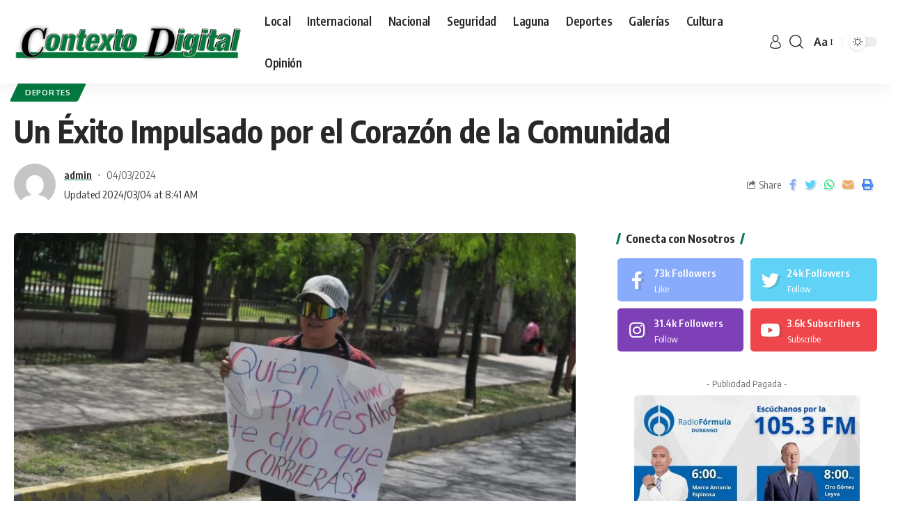

--- FILE ---
content_type: text/html; charset=UTF-8
request_url: https://contextodedurango.com.mx/un-exito-impulsado-por-el-corazon-de-la-comunidad/
body_size: 31015
content:
<!DOCTYPE html>
<html lang="es">
<head>
    <meta charset="UTF-8">
    <meta http-equiv="X-UA-Compatible" content="IE=edge">
    <meta name="viewport" content="width=device-width, initial-scale=1">
    <link rel="profile" href="https://gmpg.org/xfn/11">
	<title>Un Éxito Impulsado por el Corazón de la Comunidad &#8211; Contexto de Durango</title>
<meta name='robots' content='max-image-preview:large' />
	<style>img:is([sizes="auto" i], [sizes^="auto," i]) { contain-intrinsic-size: 3000px 1500px }</style>
	<link rel="preconnect" href="https://fonts.gstatic.com" crossorigin><link rel="preload" as="style" onload="this.onload=null;this.rel='stylesheet'" id="rb-preload-gfonts" href="https://fonts.googleapis.com/css?family=Oxygen%3A400%2C700%7CEncode+Sans+Condensed%3A400%2C500%2C600%2C700%2C800&amp;display=swap" crossorigin><noscript><link rel="stylesheet" href="https://fonts.googleapis.com/css?family=Oxygen%3A400%2C700%7CEncode+Sans+Condensed%3A400%2C500%2C600%2C700%2C800&amp;display=swap"></noscript><link rel='dns-prefetch' href='//www.googletagmanager.com' />
<link rel="alternate" type="application/rss+xml" title="Contexto de Durango &raquo; Feed" href="https://contextodedurango.com.mx/feed/" />
<link rel="alternate" type="application/rss+xml" title="Contexto de Durango &raquo; RSS de los comentarios" href="https://contextodedurango.com.mx/comments/feed/" />
<link rel="alternate" type="application/rss+xml" title="Contexto de Durango &raquo; Un Éxito Impulsado por el Corazón de la Comunidad RSS de los comentarios" href="https://contextodedurango.com.mx/un-exito-impulsado-por-el-corazon-de-la-comunidad/feed/" />
            <link rel="pingback" href="https://contextodedurango.com.mx/xmlrpc.php"/>
		<script type="application/ld+json">{"@context":"https://schema.org","@type":"Organization","legalName":"Contexto de Durango","url":"https://contextodedurango.com.mx/"}</script>
<script>
window._wpemojiSettings = {"baseUrl":"https:\/\/s.w.org\/images\/core\/emoji\/16.0.1\/72x72\/","ext":".png","svgUrl":"https:\/\/s.w.org\/images\/core\/emoji\/16.0.1\/svg\/","svgExt":".svg","source":{"concatemoji":"https:\/\/contextodedurango.com.mx\/wp-includes\/js\/wp-emoji-release.min.js?ver=6.8.3"}};
/*! This file is auto-generated */
!function(s,n){var o,i,e;function c(e){try{var t={supportTests:e,timestamp:(new Date).valueOf()};sessionStorage.setItem(o,JSON.stringify(t))}catch(e){}}function p(e,t,n){e.clearRect(0,0,e.canvas.width,e.canvas.height),e.fillText(t,0,0);var t=new Uint32Array(e.getImageData(0,0,e.canvas.width,e.canvas.height).data),a=(e.clearRect(0,0,e.canvas.width,e.canvas.height),e.fillText(n,0,0),new Uint32Array(e.getImageData(0,0,e.canvas.width,e.canvas.height).data));return t.every(function(e,t){return e===a[t]})}function u(e,t){e.clearRect(0,0,e.canvas.width,e.canvas.height),e.fillText(t,0,0);for(var n=e.getImageData(16,16,1,1),a=0;a<n.data.length;a++)if(0!==n.data[a])return!1;return!0}function f(e,t,n,a){switch(t){case"flag":return n(e,"\ud83c\udff3\ufe0f\u200d\u26a7\ufe0f","\ud83c\udff3\ufe0f\u200b\u26a7\ufe0f")?!1:!n(e,"\ud83c\udde8\ud83c\uddf6","\ud83c\udde8\u200b\ud83c\uddf6")&&!n(e,"\ud83c\udff4\udb40\udc67\udb40\udc62\udb40\udc65\udb40\udc6e\udb40\udc67\udb40\udc7f","\ud83c\udff4\u200b\udb40\udc67\u200b\udb40\udc62\u200b\udb40\udc65\u200b\udb40\udc6e\u200b\udb40\udc67\u200b\udb40\udc7f");case"emoji":return!a(e,"\ud83e\udedf")}return!1}function g(e,t,n,a){var r="undefined"!=typeof WorkerGlobalScope&&self instanceof WorkerGlobalScope?new OffscreenCanvas(300,150):s.createElement("canvas"),o=r.getContext("2d",{willReadFrequently:!0}),i=(o.textBaseline="top",o.font="600 32px Arial",{});return e.forEach(function(e){i[e]=t(o,e,n,a)}),i}function t(e){var t=s.createElement("script");t.src=e,t.defer=!0,s.head.appendChild(t)}"undefined"!=typeof Promise&&(o="wpEmojiSettingsSupports",i=["flag","emoji"],n.supports={everything:!0,everythingExceptFlag:!0},e=new Promise(function(e){s.addEventListener("DOMContentLoaded",e,{once:!0})}),new Promise(function(t){var n=function(){try{var e=JSON.parse(sessionStorage.getItem(o));if("object"==typeof e&&"number"==typeof e.timestamp&&(new Date).valueOf()<e.timestamp+604800&&"object"==typeof e.supportTests)return e.supportTests}catch(e){}return null}();if(!n){if("undefined"!=typeof Worker&&"undefined"!=typeof OffscreenCanvas&&"undefined"!=typeof URL&&URL.createObjectURL&&"undefined"!=typeof Blob)try{var e="postMessage("+g.toString()+"("+[JSON.stringify(i),f.toString(),p.toString(),u.toString()].join(",")+"));",a=new Blob([e],{type:"text/javascript"}),r=new Worker(URL.createObjectURL(a),{name:"wpTestEmojiSupports"});return void(r.onmessage=function(e){c(n=e.data),r.terminate(),t(n)})}catch(e){}c(n=g(i,f,p,u))}t(n)}).then(function(e){for(var t in e)n.supports[t]=e[t],n.supports.everything=n.supports.everything&&n.supports[t],"flag"!==t&&(n.supports.everythingExceptFlag=n.supports.everythingExceptFlag&&n.supports[t]);n.supports.everythingExceptFlag=n.supports.everythingExceptFlag&&!n.supports.flag,n.DOMReady=!1,n.readyCallback=function(){n.DOMReady=!0}}).then(function(){return e}).then(function(){var e;n.supports.everything||(n.readyCallback(),(e=n.source||{}).concatemoji?t(e.concatemoji):e.wpemoji&&e.twemoji&&(t(e.twemoji),t(e.wpemoji)))}))}((window,document),window._wpemojiSettings);
</script>
<style id='wp-emoji-styles-inline-css'>

	img.wp-smiley, img.emoji {
		display: inline !important;
		border: none !important;
		box-shadow: none !important;
		height: 1em !important;
		width: 1em !important;
		margin: 0 0.07em !important;
		vertical-align: -0.1em !important;
		background: none !important;
		padding: 0 !important;
	}
</style>
<link rel='stylesheet' id='wp-block-library-css' href='https://contextodedurango.com.mx/wp-includes/css/dist/block-library/style.min.css?ver=6.8.3' media='all' />
<style id='classic-theme-styles-inline-css'>
/*! This file is auto-generated */
.wp-block-button__link{color:#fff;background-color:#32373c;border-radius:9999px;box-shadow:none;text-decoration:none;padding:calc(.667em + 2px) calc(1.333em + 2px);font-size:1.125em}.wp-block-file__button{background:#32373c;color:#fff;text-decoration:none}
</style>
<style id='global-styles-inline-css'>
:root{--wp--preset--aspect-ratio--square: 1;--wp--preset--aspect-ratio--4-3: 4/3;--wp--preset--aspect-ratio--3-4: 3/4;--wp--preset--aspect-ratio--3-2: 3/2;--wp--preset--aspect-ratio--2-3: 2/3;--wp--preset--aspect-ratio--16-9: 16/9;--wp--preset--aspect-ratio--9-16: 9/16;--wp--preset--color--black: #000000;--wp--preset--color--cyan-bluish-gray: #abb8c3;--wp--preset--color--white: #ffffff;--wp--preset--color--pale-pink: #f78da7;--wp--preset--color--vivid-red: #cf2e2e;--wp--preset--color--luminous-vivid-orange: #ff6900;--wp--preset--color--luminous-vivid-amber: #fcb900;--wp--preset--color--light-green-cyan: #7bdcb5;--wp--preset--color--vivid-green-cyan: #00d084;--wp--preset--color--pale-cyan-blue: #8ed1fc;--wp--preset--color--vivid-cyan-blue: #0693e3;--wp--preset--color--vivid-purple: #9b51e0;--wp--preset--gradient--vivid-cyan-blue-to-vivid-purple: linear-gradient(135deg,rgba(6,147,227,1) 0%,rgb(155,81,224) 100%);--wp--preset--gradient--light-green-cyan-to-vivid-green-cyan: linear-gradient(135deg,rgb(122,220,180) 0%,rgb(0,208,130) 100%);--wp--preset--gradient--luminous-vivid-amber-to-luminous-vivid-orange: linear-gradient(135deg,rgba(252,185,0,1) 0%,rgba(255,105,0,1) 100%);--wp--preset--gradient--luminous-vivid-orange-to-vivid-red: linear-gradient(135deg,rgba(255,105,0,1) 0%,rgb(207,46,46) 100%);--wp--preset--gradient--very-light-gray-to-cyan-bluish-gray: linear-gradient(135deg,rgb(238,238,238) 0%,rgb(169,184,195) 100%);--wp--preset--gradient--cool-to-warm-spectrum: linear-gradient(135deg,rgb(74,234,220) 0%,rgb(151,120,209) 20%,rgb(207,42,186) 40%,rgb(238,44,130) 60%,rgb(251,105,98) 80%,rgb(254,248,76) 100%);--wp--preset--gradient--blush-light-purple: linear-gradient(135deg,rgb(255,206,236) 0%,rgb(152,150,240) 100%);--wp--preset--gradient--blush-bordeaux: linear-gradient(135deg,rgb(254,205,165) 0%,rgb(254,45,45) 50%,rgb(107,0,62) 100%);--wp--preset--gradient--luminous-dusk: linear-gradient(135deg,rgb(255,203,112) 0%,rgb(199,81,192) 50%,rgb(65,88,208) 100%);--wp--preset--gradient--pale-ocean: linear-gradient(135deg,rgb(255,245,203) 0%,rgb(182,227,212) 50%,rgb(51,167,181) 100%);--wp--preset--gradient--electric-grass: linear-gradient(135deg,rgb(202,248,128) 0%,rgb(113,206,126) 100%);--wp--preset--gradient--midnight: linear-gradient(135deg,rgb(2,3,129) 0%,rgb(40,116,252) 100%);--wp--preset--font-size--small: 13px;--wp--preset--font-size--medium: 20px;--wp--preset--font-size--large: 36px;--wp--preset--font-size--x-large: 42px;--wp--preset--spacing--20: 0.44rem;--wp--preset--spacing--30: 0.67rem;--wp--preset--spacing--40: 1rem;--wp--preset--spacing--50: 1.5rem;--wp--preset--spacing--60: 2.25rem;--wp--preset--spacing--70: 3.38rem;--wp--preset--spacing--80: 5.06rem;--wp--preset--shadow--natural: 6px 6px 9px rgba(0, 0, 0, 0.2);--wp--preset--shadow--deep: 12px 12px 50px rgba(0, 0, 0, 0.4);--wp--preset--shadow--sharp: 6px 6px 0px rgba(0, 0, 0, 0.2);--wp--preset--shadow--outlined: 6px 6px 0px -3px rgba(255, 255, 255, 1), 6px 6px rgba(0, 0, 0, 1);--wp--preset--shadow--crisp: 6px 6px 0px rgba(0, 0, 0, 1);}:where(.is-layout-flex){gap: 0.5em;}:where(.is-layout-grid){gap: 0.5em;}body .is-layout-flex{display: flex;}.is-layout-flex{flex-wrap: wrap;align-items: center;}.is-layout-flex > :is(*, div){margin: 0;}body .is-layout-grid{display: grid;}.is-layout-grid > :is(*, div){margin: 0;}:where(.wp-block-columns.is-layout-flex){gap: 2em;}:where(.wp-block-columns.is-layout-grid){gap: 2em;}:where(.wp-block-post-template.is-layout-flex){gap: 1.25em;}:where(.wp-block-post-template.is-layout-grid){gap: 1.25em;}.has-black-color{color: var(--wp--preset--color--black) !important;}.has-cyan-bluish-gray-color{color: var(--wp--preset--color--cyan-bluish-gray) !important;}.has-white-color{color: var(--wp--preset--color--white) !important;}.has-pale-pink-color{color: var(--wp--preset--color--pale-pink) !important;}.has-vivid-red-color{color: var(--wp--preset--color--vivid-red) !important;}.has-luminous-vivid-orange-color{color: var(--wp--preset--color--luminous-vivid-orange) !important;}.has-luminous-vivid-amber-color{color: var(--wp--preset--color--luminous-vivid-amber) !important;}.has-light-green-cyan-color{color: var(--wp--preset--color--light-green-cyan) !important;}.has-vivid-green-cyan-color{color: var(--wp--preset--color--vivid-green-cyan) !important;}.has-pale-cyan-blue-color{color: var(--wp--preset--color--pale-cyan-blue) !important;}.has-vivid-cyan-blue-color{color: var(--wp--preset--color--vivid-cyan-blue) !important;}.has-vivid-purple-color{color: var(--wp--preset--color--vivid-purple) !important;}.has-black-background-color{background-color: var(--wp--preset--color--black) !important;}.has-cyan-bluish-gray-background-color{background-color: var(--wp--preset--color--cyan-bluish-gray) !important;}.has-white-background-color{background-color: var(--wp--preset--color--white) !important;}.has-pale-pink-background-color{background-color: var(--wp--preset--color--pale-pink) !important;}.has-vivid-red-background-color{background-color: var(--wp--preset--color--vivid-red) !important;}.has-luminous-vivid-orange-background-color{background-color: var(--wp--preset--color--luminous-vivid-orange) !important;}.has-luminous-vivid-amber-background-color{background-color: var(--wp--preset--color--luminous-vivid-amber) !important;}.has-light-green-cyan-background-color{background-color: var(--wp--preset--color--light-green-cyan) !important;}.has-vivid-green-cyan-background-color{background-color: var(--wp--preset--color--vivid-green-cyan) !important;}.has-pale-cyan-blue-background-color{background-color: var(--wp--preset--color--pale-cyan-blue) !important;}.has-vivid-cyan-blue-background-color{background-color: var(--wp--preset--color--vivid-cyan-blue) !important;}.has-vivid-purple-background-color{background-color: var(--wp--preset--color--vivid-purple) !important;}.has-black-border-color{border-color: var(--wp--preset--color--black) !important;}.has-cyan-bluish-gray-border-color{border-color: var(--wp--preset--color--cyan-bluish-gray) !important;}.has-white-border-color{border-color: var(--wp--preset--color--white) !important;}.has-pale-pink-border-color{border-color: var(--wp--preset--color--pale-pink) !important;}.has-vivid-red-border-color{border-color: var(--wp--preset--color--vivid-red) !important;}.has-luminous-vivid-orange-border-color{border-color: var(--wp--preset--color--luminous-vivid-orange) !important;}.has-luminous-vivid-amber-border-color{border-color: var(--wp--preset--color--luminous-vivid-amber) !important;}.has-light-green-cyan-border-color{border-color: var(--wp--preset--color--light-green-cyan) !important;}.has-vivid-green-cyan-border-color{border-color: var(--wp--preset--color--vivid-green-cyan) !important;}.has-pale-cyan-blue-border-color{border-color: var(--wp--preset--color--pale-cyan-blue) !important;}.has-vivid-cyan-blue-border-color{border-color: var(--wp--preset--color--vivid-cyan-blue) !important;}.has-vivid-purple-border-color{border-color: var(--wp--preset--color--vivid-purple) !important;}.has-vivid-cyan-blue-to-vivid-purple-gradient-background{background: var(--wp--preset--gradient--vivid-cyan-blue-to-vivid-purple) !important;}.has-light-green-cyan-to-vivid-green-cyan-gradient-background{background: var(--wp--preset--gradient--light-green-cyan-to-vivid-green-cyan) !important;}.has-luminous-vivid-amber-to-luminous-vivid-orange-gradient-background{background: var(--wp--preset--gradient--luminous-vivid-amber-to-luminous-vivid-orange) !important;}.has-luminous-vivid-orange-to-vivid-red-gradient-background{background: var(--wp--preset--gradient--luminous-vivid-orange-to-vivid-red) !important;}.has-very-light-gray-to-cyan-bluish-gray-gradient-background{background: var(--wp--preset--gradient--very-light-gray-to-cyan-bluish-gray) !important;}.has-cool-to-warm-spectrum-gradient-background{background: var(--wp--preset--gradient--cool-to-warm-spectrum) !important;}.has-blush-light-purple-gradient-background{background: var(--wp--preset--gradient--blush-light-purple) !important;}.has-blush-bordeaux-gradient-background{background: var(--wp--preset--gradient--blush-bordeaux) !important;}.has-luminous-dusk-gradient-background{background: var(--wp--preset--gradient--luminous-dusk) !important;}.has-pale-ocean-gradient-background{background: var(--wp--preset--gradient--pale-ocean) !important;}.has-electric-grass-gradient-background{background: var(--wp--preset--gradient--electric-grass) !important;}.has-midnight-gradient-background{background: var(--wp--preset--gradient--midnight) !important;}.has-small-font-size{font-size: var(--wp--preset--font-size--small) !important;}.has-medium-font-size{font-size: var(--wp--preset--font-size--medium) !important;}.has-large-font-size{font-size: var(--wp--preset--font-size--large) !important;}.has-x-large-font-size{font-size: var(--wp--preset--font-size--x-large) !important;}
:where(.wp-block-post-template.is-layout-flex){gap: 1.25em;}:where(.wp-block-post-template.is-layout-grid){gap: 1.25em;}
:where(.wp-block-columns.is-layout-flex){gap: 2em;}:where(.wp-block-columns.is-layout-grid){gap: 2em;}
:root :where(.wp-block-pullquote){font-size: 1.5em;line-height: 1.6;}
</style>
<link rel='stylesheet' id='contact-form-7-css' href='https://contextodedurango.com.mx/wp-content/plugins/contact-form-7/includes/css/styles.css?ver=6.1.4' media='all' />
<link rel='stylesheet' id='jquery-lazyloadxt-spinner-css-css' href='//contextodedurango.com.mx/wp-content/plugins/a3-lazy-load/assets/css/jquery.lazyloadxt.spinner.css?ver=6.8.3' media='all' />

<link rel='stylesheet' id='foxiz-main-css' href='https://contextodedurango.com.mx/wp-content/themes/foxiz/assets/css/main.css?ver=1.4.1' media='all' />
<link rel='stylesheet' id='foxiz-print-css' href='https://contextodedurango.com.mx/wp-content/themes/foxiz/assets/css/print.css?ver=1.4.1' media='all' />
<link rel='stylesheet' id='foxiz-style-css' href='https://contextodedurango.com.mx/wp-content/themes/foxiz/style.css?ver=1.4.1' media='all' />
<style id='foxiz-style-inline-css'>
:root {--g-color :#037a41;--g-color-90 :#037a41e6;--dark-accent :#037a41;--dark-accent-90 :#037a41e6;--dark-accent-0 :#037a4100;}[data-theme="dark"], .light-scheme {--g-color :#037a41;--g-color-90 :#037a41e6;--dark-accent :#037a41;--dark-accent-90 :#037a41e6;--dark-accent-0 :#037a4100;}[data-theme="dark"].is-hd-4 {--nav-bg: #191c20;--nav-bg-from: #191c20;--nav-bg-to: #191c20;}[data-theme="dark"].is-hd-5, [data-theme="dark"].is-hd-5:not(.sticky-on) {--nav-bg: #191c20;--nav-bg-from: #191c20;--nav-bg-to: #191c20;}:root {--max-width-wo-sb : 860px;--hyperlink-line-color :var(--g-color);}.search-header:before { background-repeat : no-repeat;background-size : cover;background-attachment : scroll;background-position : center center;}[data-theme="dark"] .search-header:before { background-repeat : no-repeat;background-size : cover;background-attachment : scroll;background-position : center center;}.footer-has-bg { background-color : #0000000a;}[data-theme="dark"] .footer-has-bg { background-color : #16181c;}#amp-mobile-version-switcher { display: none; }
</style>
<script src="https://contextodedurango.com.mx/wp-includes/js/jquery/jquery.min.js?ver=3.7.1" id="jquery-core-js"></script>
<script src="https://contextodedurango.com.mx/wp-includes/js/jquery/jquery-migrate.min.js?ver=3.4.1" id="jquery-migrate-js"></script>
<script src="https://contextodedurango.com.mx/wp-content/themes/foxiz/assets/js/highlight-share.js?ver=1" id="highlight-share-js"></script>
<link rel="https://api.w.org/" href="https://contextodedurango.com.mx/wp-json/" /><link rel="alternate" title="JSON" type="application/json" href="https://contextodedurango.com.mx/wp-json/wp/v2/posts/360195" /><link rel="EditURI" type="application/rsd+xml" title="RSD" href="https://contextodedurango.com.mx/xmlrpc.php?rsd" />
<meta name="generator" content="WordPress 6.8.3" />
<link rel="canonical" href="https://contextodedurango.com.mx/un-exito-impulsado-por-el-corazon-de-la-comunidad/" />
<link rel='shortlink' href='https://contextodedurango.com.mx/?p=360195' />
<link rel="alternate" title="oEmbed (JSON)" type="application/json+oembed" href="https://contextodedurango.com.mx/wp-json/oembed/1.0/embed?url=https%3A%2F%2Fcontextodedurango.com.mx%2Fun-exito-impulsado-por-el-corazon-de-la-comunidad%2F" />
<link rel="alternate" title="oEmbed (XML)" type="text/xml+oembed" href="https://contextodedurango.com.mx/wp-json/oembed/1.0/embed?url=https%3A%2F%2Fcontextodedurango.com.mx%2Fun-exito-impulsado-por-el-corazon-de-la-comunidad%2F&#038;format=xml" />
<meta name="generator" content="Site Kit by Google 1.155.0" /><meta name="generator" content="Elementor 3.29.2; features: additional_custom_breakpoints, e_local_google_fonts; settings: css_print_method-internal, google_font-enabled, font_display-swap">
<script type="application/ld+json">{"@context":"https://schema.org","@type":"WebSite","@id":"https://contextodedurango.com.mx/#website","url":"https://contextodedurango.com.mx/","name":"Contexto de Durango","potentialAction":{"@type":"SearchAction","target":"https://contextodedurango.com.mx/?s={search_term_string}","query-input":"required name=search_term_string"}}</script>
			<style>
				.e-con.e-parent:nth-of-type(n+4):not(.e-lazyloaded):not(.e-no-lazyload),
				.e-con.e-parent:nth-of-type(n+4):not(.e-lazyloaded):not(.e-no-lazyload) * {
					background-image: none !important;
				}
				@media screen and (max-height: 1024px) {
					.e-con.e-parent:nth-of-type(n+3):not(.e-lazyloaded):not(.e-no-lazyload),
					.e-con.e-parent:nth-of-type(n+3):not(.e-lazyloaded):not(.e-no-lazyload) * {
						background-image: none !important;
					}
				}
				@media screen and (max-height: 640px) {
					.e-con.e-parent:nth-of-type(n+2):not(.e-lazyloaded):not(.e-no-lazyload),
					.e-con.e-parent:nth-of-type(n+2):not(.e-lazyloaded):not(.e-no-lazyload) * {
						background-image: none !important;
					}
				}
			</style>
			            <meta property="og:title" content="Un Éxito Impulsado por el Corazón de la Comunidad"/>
			            <meta property="og:url" content="https://contextodedurango.com.mx/un-exito-impulsado-por-el-corazon-de-la-comunidad/"/>
            <meta property="og:site_name" content="Contexto de Durango"/>
			                    <meta property="og:image" content="https://contextodedurango.com.mx/wp-content/uploads/2024/03/WhatsApp-Image-2024-03-03-at-6.38.00-PM.jpeg"/>
				<link rel="icon" href="https://contextodedurango.com.mx/wp-content/uploads/2022/09/cropped-fav2-32x32.png" sizes="32x32" />
<link rel="icon" href="https://contextodedurango.com.mx/wp-content/uploads/2022/09/cropped-fav2-192x192.png" sizes="192x192" />
<link rel="apple-touch-icon" href="https://contextodedurango.com.mx/wp-content/uploads/2022/09/cropped-fav2-180x180.png" />
<meta name="msapplication-TileImage" content="https://contextodedurango.com.mx/wp-content/uploads/2022/09/cropped-fav2-270x270.png" />
</head>
<body class="wp-singular post-template-default single single-post postid-360195 single-format-standard wp-embed-responsive wp-theme-foxiz elementor-default elementor-kit-5 menu-ani-1 hover-ani-1 wc-res-list is-hd-1 is-standard-1 is-backtop is-mstick yes-tstick top-spacing sync-bookmarks" data-theme="default">
<div class="site-outer">
	        <header id="site-header" class="header-wrap rb-section header-set-1 header-1 header-wrapper style-shadow">
			        <div class="reading-indicator"><span id="reading-progress"></span></div>
		            <div id="navbar-outer" class="navbar-outer">
                <div id="sticky-holder" class="sticky-holder">
                    <div class="navbar-wrap">
                        <div class="rb-container edge-padding">
                            <div class="navbar-inner">
                                <div class="navbar-left">
									        <div class="logo-wrap is-image-logo site-branding">
            <a href="https://contextodedurango.com.mx/" class="logo" title="Contexto de Durango">
				<img fetchpriority="high" class="logo-default" data-mode="default" height="142" width="776" src="https://contextodedurango.com.mx/wp-content/uploads/2023/03/Contexto-Digital_Mesa-de-trabajo-1.png" srcset="https://contextodedurango.com.mx/wp-content/uploads/2023/03/Contexto-Digital_Mesa-de-trabajo-1.png 1x,https://contextodedurango.com.mx/wp-content/uploads/2023/03/Contexto-Digital_Mesa-de-trabajo-1.png 2x" alt="Contexto de Durango"><img class="logo-dark" data-mode="dark" height="142" width="776" src="https://contextodedurango.com.mx/wp-content/uploads/2023/03/Contexto-Digital_Mesa-de-trabajo-1.png" srcset="https://contextodedurango.com.mx/wp-content/uploads/2023/03/Contexto-Digital_Mesa-de-trabajo-1.png 1x,https://contextodedurango.com.mx/wp-content/uploads/2023/03/Contexto-Digital_Mesa-de-trabajo-1.png 2x" alt="Contexto de Durango">            </a>
        </div>
		        <nav id="site-navigation" class="main-menu-wrap" aria-label="main menu"><ul id="menu-main" class="main-menu rb-menu large-menu" itemscope itemtype="https://www.schema.org/SiteNavigationElement"><li id="menu-item-299830" class="menu-item menu-item-type-taxonomy menu-item-object-category menu-item-299830"><a href="https://contextodedurango.com.mx/category/noticias-locales/"><span>Local</span></a></li>
<li id="menu-item-299828" class="menu-item menu-item-type-taxonomy menu-item-object-category menu-item-299828"><a href="https://contextodedurango.com.mx/category/noticias-internacionales/"><span>Internacional</span></a></li>
<li id="menu-item-299831" class="menu-item menu-item-type-taxonomy menu-item-object-category menu-item-299831"><a href="https://contextodedurango.com.mx/category/noticias-nacionales/"><span>Nacional</span></a></li>
<li id="menu-item-299833" class="menu-item menu-item-type-taxonomy menu-item-object-category menu-item-299833"><a href="https://contextodedurango.com.mx/category/noticias-policiacas/"><span>Seguridad</span></a></li>
<li id="menu-item-299829" class="menu-item menu-item-type-taxonomy menu-item-object-category menu-item-299829"><a href="https://contextodedurango.com.mx/category/laguna/"><span>Laguna</span></a></li>
<li id="menu-item-299825" class="menu-item menu-item-type-taxonomy menu-item-object-category current-post-ancestor current-menu-parent current-post-parent menu-item-299825"><a href="https://contextodedurango.com.mx/category/noticias-deportivas/"><span>Deportes</span></a></li>
<li id="menu-item-299827" class="menu-item menu-item-type-taxonomy menu-item-object-category menu-item-299827"><a href="https://contextodedurango.com.mx/category/galerias-fotograficas/"><span>Galerías</span></a></li>
<li id="menu-item-299824" class="menu-item menu-item-type-taxonomy menu-item-object-category menu-item-299824"><a href="https://contextodedurango.com.mx/category/noticias-culturales/"><span>Cultura</span></a></li>
<li id="menu-item-369152" class="menu-item menu-item-type-taxonomy menu-item-object-category menu-item-369152"><a href="https://contextodedurango.com.mx/category/noticias-opinion/"><span>Opinión</span></a></li>
</ul></nav>
		        <div id="s-title-sticky" class="s-title-sticky">
            <div class="s-title-sticky-left">
                <span class="sticky-title-label">Reading:</span>
                <span class="h4 sticky-title">Un Éxito Impulsado por el Corazón de la Comunidad</span>
            </div>
			        <div class="sticky-share-list">
            <div class="t-shared-header meta-text">
                <i class="rbi rbi-share"></i><span class="share-label">Share</span>
            </div>
            <div class="sticky-share-list-items effect-fadeout is-color">            <a class="share-action share-trigger icon-facebook" href="https://www.facebook.com/sharer.php?u=https%3A%2F%2Fcontextodedurango.com.mx%2Fun-exito-impulsado-por-el-corazon-de-la-comunidad%2F" data-title="Facebook" data-gravity=n rel="nofollow"><i class="rbi rbi-facebook"></i></a>
		        <a class="share-action share-trigger icon-twitter" href="https://twitter.com/intent/tweet?text=Un+%C3%89xito+Impulsado+por+el+Coraz%C3%B3n+de+la+Comunidad&amp;url=https%3A%2F%2Fcontextodedurango.com.mx%2Fun-exito-impulsado-por-el-corazon-de-la-comunidad%2F&amp;via=" data-title="Twitter" data-gravity=n rel="nofollow">
                <i class="rbi rbi-twitter"></i></a><a class="share-action icon-email" href="mailto:?subject=Un%20Éxito%20Impulsado%20por%20el%20Corazón%20de%20la%20Comunidad%20BODY=I%20found%20this%20article%20interesting%20and%20thought%20of%20sharing%20it%20with%20you.%20Check%20it%20out:%20https://contextodedurango.com.mx/un-exito-impulsado-por-el-corazon-de-la-comunidad/" data-title="Email" data-gravity=n rel="nofollow"><i class="rbi rbi-email"></i></a>
		            <a class="share-action icon-print" rel="nofollow" href="javascript:if(window.print)window.print()" data-title="Print" data-gravity=n><i class="rbi rbi-print"></i></a>
		</div>
        </div>
		        </div>
	                                </div>
                                <div class="navbar-right">
									        <div class="wnav-holder widget-h-login header-dropdown-outer">
							                    <a href="#" class="login-toggle is-login header-element" data-title="Sign In"><svg class="svg-icon svg-user" aria-hidden="true" role="img" focusable="false" xmlns="http://www.w3.org/2000/svg" viewBox="0 0 456.368 456.368"><path fill="currentColor" d="M324.194,220.526c-6.172,7.772-13.106,14.947-21.07,21.423c45.459,26.076,76.149,75.1,76.149,131.158 c0,30.29-66.367,54.018-151.09,54.018s-151.09-23.728-151.09-54.018c0-56.058,30.69-105.082,76.149-131.158 c-7.963-6.476-14.897-13.65-21.07-21.423c-50.624,31.969-84.322,88.41-84.322,152.581c0,19.439,10.644,46.53,61.355,65.201 c31.632,11.647,73.886,18.06,118.979,18.06c45.093,0,87.347-6.413,118.979-18.06c50.71-18.671,61.355-45.762,61.355-65.201 C408.516,308.936,374.818,252.495,324.194,220.526z" /><path fill="currentColor" d="M228.182,239.795c56.833,0,100.597-54.936,100.597-119.897C328.779,54.907,284.993,0,228.182,0 c-56.833,0-100.597,54.936-100.597,119.897C127.585,184.888,171.372,239.795,228.182,239.795z M228.182,29.243 c39.344,0,71.354,40.667,71.354,90.654s-32.01,90.654-71.354,90.654s-71.354-40.667-71.354-90.654S188.838,29.243,228.182,29.243 z" /></svg></a>
							        </div>
	        <div class="wnav-holder w-header-search header-dropdown-outer">
        <a href="#" data-title="Search" class="icon-holder header-element search-btn search-trigger">
	        <i class="rbi rbi-search wnav-icon"></i>        </a>
		            <div class="header-dropdown">
                <div class="header-search-form">
					        <form method="get" action="https://contextodedurango.com.mx/" class="rb-search-form">
            <div class="search-form-inner">
				                    <span class="search-icon"><i class="rbi rbi-search"></i></span>
				                <span class="search-text"><input type="text" class="field" placeholder="Search Headlines, News..." value="" name="s"/></span>
                <span class="rb-search-submit"><input type="submit" value="Search"/>                        <i class="rbi rbi-cright"></i></span>
            </div>
        </form>
						                </div>
            </div>
		        </div>
		        <div class="wnav-holder font-resizer">
            <a href="#" class="font-resizer-trigger" data-title="Resizer"><strong>Aa</strong></a>
        </div>
		        <div class="dark-mode-toggle-wrap">
            <div class="dark-mode-toggle">
                <span class="dark-mode-slide">
                    <i class="dark-mode-slide-btn mode-icon-dark" data-title="Switch to Light"><svg class="svg-icon svg-mode-dark" aria-hidden="true" role="img" focusable="false" xmlns="http://www.w3.org/2000/svg" viewBox="0 0 512 512"><path fill="currentColor" d="M507.681,209.011c-1.297-6.991-7.324-12.111-14.433-12.262c-7.104-0.122-13.347,4.711-14.936,11.643 c-15.26,66.497-73.643,112.94-141.978,112.94c-80.321,0-145.667-65.346-145.667-145.666c0-68.335,46.443-126.718,112.942-141.976 c6.93-1.59,11.791-7.826,11.643-14.934c-0.149-7.108-5.269-13.136-12.259-14.434C287.546,1.454,271.735,0,256,0 C187.62,0,123.333,26.629,74.98,74.981C26.628,123.333,0,187.62,0,256s26.628,132.667,74.98,181.019 C123.333,485.371,187.62,512,256,512s132.667-26.629,181.02-74.981C485.372,388.667,512,324.38,512,256 C512,240.278,510.546,224.469,507.681,209.011z" /></svg></i>
                    <i class="dark-mode-slide-btn mode-icon-default" data-title="Switch to Dark"><svg class="svg-icon svg-mode-light" aria-hidden="true" role="img" focusable="false" xmlns="http://www.w3.org/2000/svg" viewBox="0 0 232.447 232.447"><path fill="currentColor" d="M116.211,194.8c-4.143,0-7.5,3.357-7.5,7.5v22.643c0,4.143,3.357,7.5,7.5,7.5s7.5-3.357,7.5-7.5V202.3 C123.711,198.157,120.354,194.8,116.211,194.8z" /><path fill="currentColor" d="M116.211,37.645c4.143,0,7.5-3.357,7.5-7.5V7.505c0-4.143-3.357-7.5-7.5-7.5s-7.5,3.357-7.5,7.5v22.641 C108.711,34.288,112.068,37.645,116.211,37.645z" /><path fill="currentColor" d="M50.054,171.78l-16.016,16.008c-2.93,2.929-2.931,7.677-0.003,10.606c1.465,1.466,3.385,2.198,5.305,2.198 c1.919,0,3.838-0.731,5.302-2.195l16.016-16.008c2.93-2.929,2.931-7.677,0.003-10.606C57.731,168.852,52.982,168.851,50.054,171.78 z" /><path fill="currentColor" d="M177.083,62.852c1.919,0,3.838-0.731,5.302-2.195L198.4,44.649c2.93-2.929,2.931-7.677,0.003-10.606 c-2.93-2.932-7.679-2.931-10.607-0.003l-16.016,16.008c-2.93,2.929-2.931,7.677-0.003,10.607 C173.243,62.12,175.163,62.852,177.083,62.852z" /><path fill="currentColor" d="M37.645,116.224c0-4.143-3.357-7.5-7.5-7.5H7.5c-4.143,0-7.5,3.357-7.5,7.5s3.357,7.5,7.5,7.5h22.645 C34.287,123.724,37.645,120.366,37.645,116.224z" /><path fill="currentColor" d="M224.947,108.724h-22.652c-4.143,0-7.5,3.357-7.5,7.5s3.357,7.5,7.5,7.5h22.652c4.143,0,7.5-3.357,7.5-7.5 S229.09,108.724,224.947,108.724z" /><path fill="currentColor" d="M50.052,60.655c1.465,1.465,3.384,2.197,5.304,2.197c1.919,0,3.839-0.732,5.303-2.196c2.93-2.929,2.93-7.678,0.001-10.606 L44.652,34.042c-2.93-2.93-7.679-2.929-10.606-0.001c-2.93,2.929-2.93,7.678-0.001,10.606L50.052,60.655z" /><path fill="currentColor" d="M182.395,171.782c-2.93-2.929-7.679-2.93-10.606-0.001c-2.93,2.929-2.93,7.678-0.001,10.607l16.007,16.008 c1.465,1.465,3.384,2.197,5.304,2.197c1.919,0,3.839-0.732,5.303-2.196c2.93-2.929,2.93-7.678,0.001-10.607L182.395,171.782z" /><path fill="currentColor" d="M116.22,48.7c-37.232,0-67.523,30.291-67.523,67.523s30.291,67.523,67.523,67.523s67.522-30.291,67.522-67.523 S153.452,48.7,116.22,48.7z M116.22,168.747c-28.962,0-52.523-23.561-52.523-52.523S87.258,63.7,116.22,63.7 c28.961,0,52.522,23.562,52.522,52.523S145.181,168.747,116.22,168.747z" /></svg></i>
                </span>
            </div>
        </div>
		                                </div>
                            </div>
                        </div>
                    </div>
					        <div id="header-mobile" class="header-mobile">
            <div class="header-mobile-wrap">
	                    <div class="mbnav edge-padding">
            <div class="navbar-left">
                <div class="mobile-toggle-wrap">
					                        <a href="#" class="mobile-menu-trigger">        <span class="burger-icon"><span></span><span></span><span></span></span>
	</a>
					                </div>
				        <div class="mobile-logo-wrap is-image-logo site-branding">
            <a href="https://contextodedurango.com.mx/" title="Contexto de Durango">
				<img class="logo-default" data-mode="default" height="142" width="776" src="https://contextodedurango.com.mx/wp-content/uploads/2023/03/Contexto-Digital_Mesa-de-trabajo-1.png" alt="Contexto de Durango"><img loading="lazy" class="logo-dark" data-mode="dark" height="142" width="776" src="https://contextodedurango.com.mx/wp-content/uploads/2023/03/Contexto-Digital_Mesa-de-trabajo-1.png" alt="Contexto de Durango">            </a>
        </div>
		            </div>
            <div class="navbar-right">
						            <a href="#" class="mobile-menu-trigger mobile-search-icon"><i class="rbi rbi-search"></i></a>
			        <div class="wnav-holder font-resizer">
            <a href="#" class="font-resizer-trigger" data-title="Resizer"><strong>Aa</strong></a>
        </div>
		        <div class="dark-mode-toggle-wrap">
            <div class="dark-mode-toggle">
                <span class="dark-mode-slide">
                    <i class="dark-mode-slide-btn mode-icon-dark" data-title="Switch to Light"><svg class="svg-icon svg-mode-dark" aria-hidden="true" role="img" focusable="false" xmlns="http://www.w3.org/2000/svg" viewBox="0 0 512 512"><path fill="currentColor" d="M507.681,209.011c-1.297-6.991-7.324-12.111-14.433-12.262c-7.104-0.122-13.347,4.711-14.936,11.643 c-15.26,66.497-73.643,112.94-141.978,112.94c-80.321,0-145.667-65.346-145.667-145.666c0-68.335,46.443-126.718,112.942-141.976 c6.93-1.59,11.791-7.826,11.643-14.934c-0.149-7.108-5.269-13.136-12.259-14.434C287.546,1.454,271.735,0,256,0 C187.62,0,123.333,26.629,74.98,74.981C26.628,123.333,0,187.62,0,256s26.628,132.667,74.98,181.019 C123.333,485.371,187.62,512,256,512s132.667-26.629,181.02-74.981C485.372,388.667,512,324.38,512,256 C512,240.278,510.546,224.469,507.681,209.011z" /></svg></i>
                    <i class="dark-mode-slide-btn mode-icon-default" data-title="Switch to Dark"><svg class="svg-icon svg-mode-light" aria-hidden="true" role="img" focusable="false" xmlns="http://www.w3.org/2000/svg" viewBox="0 0 232.447 232.447"><path fill="currentColor" d="M116.211,194.8c-4.143,0-7.5,3.357-7.5,7.5v22.643c0,4.143,3.357,7.5,7.5,7.5s7.5-3.357,7.5-7.5V202.3 C123.711,198.157,120.354,194.8,116.211,194.8z" /><path fill="currentColor" d="M116.211,37.645c4.143,0,7.5-3.357,7.5-7.5V7.505c0-4.143-3.357-7.5-7.5-7.5s-7.5,3.357-7.5,7.5v22.641 C108.711,34.288,112.068,37.645,116.211,37.645z" /><path fill="currentColor" d="M50.054,171.78l-16.016,16.008c-2.93,2.929-2.931,7.677-0.003,10.606c1.465,1.466,3.385,2.198,5.305,2.198 c1.919,0,3.838-0.731,5.302-2.195l16.016-16.008c2.93-2.929,2.931-7.677,0.003-10.606C57.731,168.852,52.982,168.851,50.054,171.78 z" /><path fill="currentColor" d="M177.083,62.852c1.919,0,3.838-0.731,5.302-2.195L198.4,44.649c2.93-2.929,2.931-7.677,0.003-10.606 c-2.93-2.932-7.679-2.931-10.607-0.003l-16.016,16.008c-2.93,2.929-2.931,7.677-0.003,10.607 C173.243,62.12,175.163,62.852,177.083,62.852z" /><path fill="currentColor" d="M37.645,116.224c0-4.143-3.357-7.5-7.5-7.5H7.5c-4.143,0-7.5,3.357-7.5,7.5s3.357,7.5,7.5,7.5h22.645 C34.287,123.724,37.645,120.366,37.645,116.224z" /><path fill="currentColor" d="M224.947,108.724h-22.652c-4.143,0-7.5,3.357-7.5,7.5s3.357,7.5,7.5,7.5h22.652c4.143,0,7.5-3.357,7.5-7.5 S229.09,108.724,224.947,108.724z" /><path fill="currentColor" d="M50.052,60.655c1.465,1.465,3.384,2.197,5.304,2.197c1.919,0,3.839-0.732,5.303-2.196c2.93-2.929,2.93-7.678,0.001-10.606 L44.652,34.042c-2.93-2.93-7.679-2.929-10.606-0.001c-2.93,2.929-2.93,7.678-0.001,10.606L50.052,60.655z" /><path fill="currentColor" d="M182.395,171.782c-2.93-2.929-7.679-2.93-10.606-0.001c-2.93,2.929-2.93,7.678-0.001,10.607l16.007,16.008 c1.465,1.465,3.384,2.197,5.304,2.197c1.919,0,3.839-0.732,5.303-2.196c2.93-2.929,2.93-7.678,0.001-10.607L182.395,171.782z" /><path fill="currentColor" d="M116.22,48.7c-37.232,0-67.523,30.291-67.523,67.523s30.291,67.523,67.523,67.523s67.522-30.291,67.522-67.523 S153.452,48.7,116.22,48.7z M116.22,168.747c-28.962,0-52.523-23.561-52.523-52.523S87.258,63.7,116.22,63.7 c28.961,0,52.522,23.562,52.522,52.523S145.181,168.747,116.22,168.747z" /></svg></i>
                </span>
            </div>
        </div>
		            </div>
        </div>
	            </div>
			        <div class="mobile-collapse">
            <div class="mobile-collapse-holder">
                <div class="mobile-collapse-inner">
                    <div class="mobile-search-form edge-padding">        <div class="header-search-form">
			                <span class="h5">Search</span>
			        <form method="get" action="https://contextodedurango.com.mx/" class="rb-search-form">
            <div class="search-form-inner">
				                    <span class="search-icon"><i class="rbi rbi-search"></i></span>
				                <span class="search-text"><input type="text" class="field" placeholder="Search Headlines, News..." value="" name="s"/></span>
                <span class="rb-search-submit"><input type="submit" value="Search"/>                        <i class="rbi rbi-cright"></i></span>
            </div>
        </form>
	</div>
		</div>
                    <nav class="mobile-menu-wrap edge-padding">
						<ul id="mobile-menu" class="mobile-menu"><li class="menu-item menu-item-type-taxonomy menu-item-object-category menu-item-299830"><a href="https://contextodedurango.com.mx/category/noticias-locales/"><span>Local</span></a></li>
<li class="menu-item menu-item-type-taxonomy menu-item-object-category menu-item-299828"><a href="https://contextodedurango.com.mx/category/noticias-internacionales/"><span>Internacional</span></a></li>
<li class="menu-item menu-item-type-taxonomy menu-item-object-category menu-item-299831"><a href="https://contextodedurango.com.mx/category/noticias-nacionales/"><span>Nacional</span></a></li>
<li class="menu-item menu-item-type-taxonomy menu-item-object-category menu-item-299833"><a href="https://contextodedurango.com.mx/category/noticias-policiacas/"><span>Seguridad</span></a></li>
<li class="menu-item menu-item-type-taxonomy menu-item-object-category menu-item-299829"><a href="https://contextodedurango.com.mx/category/laguna/"><span>Laguna</span></a></li>
<li class="menu-item menu-item-type-taxonomy menu-item-object-category current-post-ancestor current-menu-parent current-post-parent menu-item-299825"><a href="https://contextodedurango.com.mx/category/noticias-deportivas/"><span>Deportes</span></a></li>
<li class="menu-item menu-item-type-taxonomy menu-item-object-category menu-item-299827"><a href="https://contextodedurango.com.mx/category/galerias-fotograficas/"><span>Galerías</span></a></li>
<li class="menu-item menu-item-type-taxonomy menu-item-object-category menu-item-299824"><a href="https://contextodedurango.com.mx/category/noticias-culturales/"><span>Cultura</span></a></li>
<li class="menu-item menu-item-type-taxonomy menu-item-object-category menu-item-369152"><a href="https://contextodedurango.com.mx/category/noticias-opinion/"><span>Opinión</span></a></li>
</ul>                    </nav>
                    <div class="mobile-collapse-sections edge-padding">
						                            <div class="mobile-login">
                                <span class="mobile-login-title h6">Have an existing account?</span>
                                <a href="#" class="login-toggle is-login is-btn">Sign In</a>
                            </div>
						                            <div class="mobile-social-list">
                                <span class="mobile-social-list-title h6">Follow US</span>
								<a class="social-link-facebook" data-title="Facebook" href="#" target="_blank" rel="noopener nofollow"><i class="rbi rbi-facebook"></i></a><a class="social-link-twitter" data-title="Twitter" href="#" target="_blank" rel="noopener nofollow"><i class="rbi rbi-twitter"></i></a><a class="social-link-youtube" data-title="YouTube" href="#" target="_blank" rel="noopener nofollow"><i class="rbi rbi-youtube"></i></a>                            </div>
						                    </div>
					                </div>
            </div>
        </div>
	        </div>
	                </div>
            </div>
			        </header>
		    <div class="site-wrap">
		        <div class="single-standard-1 is-sidebar-right optimal-line-length">
            <div class="rb-container edge-padding">
				<article id="post-360195" class="post-360195 post type-post status-publish format-standard has-post-thumbnail category-noticias-deportivas" itemscope itemtype="https://schema.org/Article">                <header class="single-header">
					            <aside class="breadcrumb-wrap breadcrumb-navxt s-breadcrumb">
                <div class="breadcrumb-inner" vocab="https://schema.org/" typeof="BreadcrumbList"><!-- Breadcrumb NavXT 7.4.1 -->
<span property="itemListElement" typeof="ListItem"><a property="item" typeof="WebPage" title="Go to Contexto de Durango." href="https://contextodedurango.com.mx" class="home" ><span property="name">Contexto de Durango</span></a><meta property="position" content="1"></span> &gt; <span property="itemListElement" typeof="ListItem"><a property="item" typeof="WebPage" title="Go to Blog." href="https://contextodedurango.com.mx/blog/" class="post-root post post-post" ><span property="name">Blog</span></a><meta property="position" content="2"></span> &gt; <span property="itemListElement" typeof="ListItem"><a property="item" typeof="WebPage" title="Go to the Deportes Categoría archives." href="https://contextodedurango.com.mx/category/noticias-deportivas/" class="taxonomy category" ><span property="name">Deportes</span></a><meta property="position" content="3"></span> &gt; <span property="itemListElement" typeof="ListItem"><span property="name" class="post post-post current-item">Un Éxito Impulsado por el Corazón de la Comunidad</span><meta property="url" content="https://contextodedurango.com.mx/un-exito-impulsado-por-el-corazon-de-la-comunidad/"><meta property="position" content="4"></span></div>
            </aside>
		        <div class="s-cats ecat-bg-1 ecat-size-big">
			<div class="p-categories"><a class="p-category category-id-130" href="https://contextodedurango.com.mx/category/noticias-deportivas/" rel="category">Deportes</a></div>        </div>
	<h1 class="s-title fw-headline" itemprop="headline">Un Éxito Impulsado por el Corazón de la Comunidad</h1>        <div class="single-meta">
			                <div class="smeta-in">
					        <a class="meta-avatar" href="https://contextodedurango.com.mx/author/admin/"><img alt='admin' src="//contextodedurango.com.mx/wp-content/plugins/a3-lazy-load/assets/images/lazy_placeholder.gif" data-lazy-type="image" data-src='https://secure.gravatar.com/avatar/b92c0a0b833eae98a1ec69f0140d2a4ed1ee235b19afcf96530b298946697b8b?s=120&#038;d=mm&#038;r=g' srcset="" data-srcset='https://secure.gravatar.com/avatar/b92c0a0b833eae98a1ec69f0140d2a4ed1ee235b19afcf96530b298946697b8b?s=240&#038;d=mm&#038;r=g 2x' class='lazy lazy-hidden avatar avatar-120 photo' height='120' width='120' decoding='async'/><noscript><img alt='admin' src='https://secure.gravatar.com/avatar/b92c0a0b833eae98a1ec69f0140d2a4ed1ee235b19afcf96530b298946697b8b?s=120&#038;d=mm&#038;r=g' srcset='https://secure.gravatar.com/avatar/b92c0a0b833eae98a1ec69f0140d2a4ed1ee235b19afcf96530b298946697b8b?s=240&#038;d=mm&#038;r=g 2x' class='avatar avatar-120 photo' height='120' width='120' decoding='async'/></noscript></a>
		                    <div class="smeta-sec">
                        <div class="p-meta">
                            <div class="meta-inner is-meta"><span class="meta-el meta-author">
		        <a href="https://contextodedurango.com.mx/author/admin/">admin</a>
		        </span>
		<span class="meta-el meta-date">
		            <abbr class="date published" title="2024-03-04T06:54:00-06:00">04/03/2024</abbr>
		        </span>
		</div>
                        </div>
						        <div class="single-updated-info meta-text">
            <span class="updated-date">Updated 2024/03/04 at 8:41 AM</span>
        </div>
	                    </div>
                </div>
			            <div class="smeta-extra">
				        <div class="t-shared-sec tooltips-n is-color">
            <div class="t-shared-header is-meta">
                <i class="rbi rbi-share"></i><span class="share-label">Share</span>
            </div>
            <div class="effect-fadeout">            <a class="share-action share-trigger icon-facebook" href="https://www.facebook.com/sharer.php?u=https%3A%2F%2Fcontextodedurango.com.mx%2Fun-exito-impulsado-por-el-corazon-de-la-comunidad%2F" data-title="Facebook" rel="nofollow"><i class="rbi rbi-facebook"></i></a>
		        <a class="share-action share-trigger icon-twitter" href="https://twitter.com/intent/tweet?text=Un+%C3%89xito+Impulsado+por+el+Coraz%C3%B3n+de+la+Comunidad&amp;url=https%3A%2F%2Fcontextodedurango.com.mx%2Fun-exito-impulsado-por-el-corazon-de-la-comunidad%2F&amp;via=" data-title="Twitter" rel="nofollow">
                <i class="rbi rbi-twitter"></i></a>            <a class="share-action icon-whatsapp is-web" href="https://web.whatsapp.com/send?text=Un+%C3%89xito+Impulsado+por+el+Coraz%C3%B3n+de+la+Comunidad &#9758; https%3A%2F%2Fcontextodedurango.com.mx%2Fun-exito-impulsado-por-el-corazon-de-la-comunidad%2F" target="_blank" data-title="WhatsApp" rel="nofollow"><i class="rbi rbi-whatsapp"></i></a>
            <a class="share-action icon-whatsapp is-mobile" href="whatsapp://send?text=Un+%C3%89xito+Impulsado+por+el+Coraz%C3%B3n+de+la+Comunidad &#9758; https%3A%2F%2Fcontextodedurango.com.mx%2Fun-exito-impulsado-por-el-corazon-de-la-comunidad%2F" target="_blank" data-title="WhatsApp" rel="nofollow"><i class="rbi rbi-whatsapp"></i></a>
		<a class="share-action icon-email" href="mailto:?subject=Un%20Éxito%20Impulsado%20por%20el%20Corazón%20de%20la%20Comunidad%20BODY=I%20found%20this%20article%20interesting%20and%20thought%20of%20sharing%20it%20with%20you.%20Check%20it%20out:%20https://contextodedurango.com.mx/un-exito-impulsado-por-el-corazon-de-la-comunidad/" data-title="Email" rel="nofollow"><i class="rbi rbi-email"></i></a>
		            <a class="share-action icon-print" rel="nofollow" href="javascript:if(window.print)window.print()" data-title="Print"><i class="rbi rbi-print"></i></a>
		</div>
        </div>
		            </div>
        </div>
		                </header>
                <div class="grid-container">
                    <div class="s-ct">
                        <div class="s-feat-outer">
			                        <div class="s-feat">
			<img loading="lazy" width="860" height="577" src="//contextodedurango.com.mx/wp-content/plugins/a3-lazy-load/assets/images/lazy_placeholder.gif" data-lazy-type="image" data-src="https://contextodedurango.com.mx/wp-content/uploads/2024/03/WhatsApp-Image-2024-03-03-at-6.38.00-PM-860x577.jpeg" class="lazy lazy-hidden attachment-foxiz_crop_o1 size-foxiz_crop_o1 wp-post-image" alt="" decoding="async" /><noscript><img loading="lazy" width="860" height="577" src="https://contextodedurango.com.mx/wp-content/uploads/2024/03/WhatsApp-Image-2024-03-03-at-6.38.00-PM-860x577.jpeg" class="attachment-foxiz_crop_o1 size-foxiz_crop_o1 wp-post-image" alt="" decoding="async" /></noscript>        </div>
		                        </div>
		                        <div class="s-ct-wrap has-lsl">
            <div class="s-ct-inner">
				        <div class="l-shared-sec-outer">
            <div class="l-shared-sec">
                <div class="l-shared-header meta-text">
                    <i class="rbi rbi-share"></i><span class="share-label">SHARE</span>
                </div>
                <div class="l-shared-items effect-fadeout is-color">
					            <a class="share-action share-trigger icon-facebook" href="https://www.facebook.com/sharer.php?u=https%3A%2F%2Fcontextodedurango.com.mx%2Fun-exito-impulsado-por-el-corazon-de-la-comunidad%2F" data-title="Facebook" data-gravity=w rel="nofollow"><i class="rbi rbi-facebook"></i></a>
		        <a class="share-action share-trigger icon-twitter" href="https://twitter.com/intent/tweet?text=Un+%C3%89xito+Impulsado+por+el+Coraz%C3%B3n+de+la+Comunidad&amp;url=https%3A%2F%2Fcontextodedurango.com.mx%2Fun-exito-impulsado-por-el-corazon-de-la-comunidad%2F&amp;via=" data-title="Twitter" data-gravity=w rel="nofollow">
                <i class="rbi rbi-twitter"></i></a><a class="share-action icon-email" href="mailto:?subject=Un%20Éxito%20Impulsado%20por%20el%20Corazón%20de%20la%20Comunidad%20BODY=I%20found%20this%20article%20interesting%20and%20thought%20of%20sharing%20it%20with%20you.%20Check%20it%20out:%20https://contextodedurango.com.mx/un-exito-impulsado-por-el-corazon-de-la-comunidad/" data-title="Email" data-gravity=w rel="nofollow"><i class="rbi rbi-email"></i></a>
		            <a class="share-action icon-print" rel="nofollow" href="javascript:if(window.print)window.print()" data-title="Print" data-gravity=w><i class="rbi rbi-print"></i></a>
		                </div>
            </div>
        </div>
		                <div class="e-ct-outer">
					<div class="entry-content rbct clearfix is-highlight-shares" itemprop="articleBody">
<p>Por Angel Castillo</p>



<p> Comarca Lagunera</p>



<p>En el vibrante escenario del Maratón Internacional Lala 2024, los verdaderos protagonistas no solo fueron los valientes corredores que desafiaron la distancia y sus propios límites, sino también aquellos cuyos ánimos resonaron a lo largo de todo el recorrido: la increíble comunidad que se congregó para apoyar, animar y festejar a los participantes.</p>



<p>Desde tempranas horas de la mañana, las calles de la Comarca Lagunera se transformaron en un despliegue de entusiasmo y emoción. Niños, padres, esposos, esposas e incluso abuelitos, todos se unieron para ser la fuerza impulsora detrás de los corredores. La energía que emanaba de las multitudes fue tan contagiosa como inspiradora.</p>



<p>A lo largo de la ruta, se erigieron pancartas coloridas con mensajes alentadores, donde la creatividad y el ingenio de la comunidad se manifestaron de formas sorprendentes. Frases como &#8220;¡Vamos, tú puedes!&#8221; y &#8220;Corazón de acero, piernas de fuego&#8221; adornaban las calles, recordándole a cada corredor que no estaba solo en esta hazaña épica.</p>



<p>El sonido de la música en vivo se mezclaba con el rugir de la multitud, creando una sinfonía única que acompañaba a los corredores en cada paso. Bandas locales, grupos de música tradicional y DJ improvisados proporcionaron el ritmo perfecto para impulsar el ánimo de los participantes.</p>



<p>Los más pequeños se convirtieron en animadores excepcionales. Con sus risas y gritos de apoyo, los niños crearon una atmósfera llena de positividad y alegría. Muchos extendían las manos para ofrecer vasos de agua y refrigerios a los corredores, contribuyendo no solo a su hidratación sino también a su motivación.</p>



<p>Padres y madres, con pancartas que proclamaban su orgullo por los corredores, alentaban a sus hijos y a otros participantes con un amor palpable. Las parejas compartían momentos de camaradería mientras observaban pasar a los corredores, formando una red de apoyo que iba más allá de la competencia.</p>



<p>Incluso los abuelitos, con sus sonrisas y palabras de aliento, se sumaron a la celebración. Algunos se ubicaron estratégicamente en puntos clave del recorrido, brindando palabras sabias y experiencia a los corredores que, agotados pero motivados, continuaban su travesía.</p>



<p>La diversidad de la comunidad que se congregó para respaldar el Maratón Lala 2024 resaltó la capacidad única de este evento para unir a personas de todas las edades y trasfondos. La combinación de sonido, fiesta, pancartas y música creó una atmósfera mágica que convirtió las calles en un escenario de jubilo colectivo.</p>



<p>Así, mientras los corredores cruzaban la línea de meta con el sudor de la hazaña en sus frentes, la verdadera historia del Maratón Lala 2024 quedó grabada en el apoyo inquebrantable de una comunidad apasionada y diversa que, sin duda, fue el ingrediente principal de esta gran fiesta atlética.</p>
</div>            <div class="entry-bottom">
				<div id="text-3" class="widget entry-widget clearfix widget_text"><div class="block-h widget-heading heading-layout-1"><div class="heading-inner"><h4 class="heading-title"><span>Te recomendamos leer&#8230;</span></h4></div></div>			<div class="textwidget">		<div class="related-sec related-5">
			<div class="inner">
				<div class="block-h heading-layout-1"><div class="heading-inner"><h3 class="heading-title"><span>You Might Also Like</span></h3></div></div>				<div class="block-inner">
					        <div class="p-wrap post-467725 p-wrap p-list-inline"><h4 class="entry-title"><i class="rbi rbi-plus"></i>        <a class="p-url" href="https://contextodedurango.com.mx/exito-en-carrera-5k-y-10k-cuencame-2026/" rel="bookmark">Éxito en carrera 5K y 10K Cuencamé 2026</a></h4></div>
		        <div class="p-wrap post-467700 p-wrap p-list-inline"><h4 class="entry-title"><i class="rbi rbi-plus"></i>        <a class="p-url" href="https://contextodedurango.com.mx/ya-abiertas-las-inscripciones-de-jumping-en-el-ied/" rel="bookmark">Ya abiertas las inscripciones de Jumping en el IED</a></h4></div>
		        <div class="p-wrap post-467667 p-wrap p-list-inline"><h4 class="entry-title"><i class="rbi rbi-plus"></i>        <a class="p-url" href="https://contextodedurango.com.mx/seahawks-31-27-rams/" rel="bookmark">Seahawks 31-27 Rams</a></h4></div>
		        <div class="p-wrap post-467666 p-wrap p-list-inline"><h4 class="entry-title"><i class="rbi rbi-plus"></i>        <a class="p-url" href="https://contextodedurango.com.mx/coronelas-3-0-tapatias-el-representativo-duranguense-no-le-dio-oportunidad-a-guadalajara-de-reaccionar/" rel="bookmark">Coronelas 3-0 Tapatías ¡El representativo duranguense no le dio oportunidad a Guadalajara de reaccionar!</a></h4></div>
		        <div class="p-wrap post-467654 p-wrap p-list-inline"><h4 class="entry-title"><i class="rbi rbi-plus"></i>        <a class="p-url" href="https://contextodedurango.com.mx/patriotas-10-7-broncosnueva-inglaterra-se-corona-campeon-de-la-conferencia-americana-y-avanza-al-super-bowl/" rel="bookmark">Patriotas 10-7 Broncos ¡Nueva Inglaterra se corona campeón de la Conferencia Americana y avanza al Super Bowl!</a></h4></div>
		</div>
			</div>
		</div>
		
</div>
		</div>            </div>
		            <div class="article-meta is-hidden">
                <meta itemprop="mainEntityOfPage" content="https://contextodedurango.com.mx/un-exito-impulsado-por-el-corazon-de-la-comunidad/">
                <span class="vcard author">
                                            <span class="fn" itemprop="author" itemscope content="admin" itemtype="https://schema.org/Person">
                                <meta itemprop="url" content="https://contextodedurango.com.mx">
                                <span itemprop="name">admin</span>
                            </span>
                                    </span>
                <meta class="updated" itemprop="dateModified" content="2024-03-04T08:41:39+00:00">
                <time class="date published entry-date" datetime="2024-03-04T06:54:00+00:00" content="2024-03-04T06:54:00+00:00" itemprop="datePublished">04/03/2024</time>
				                    <span itemprop="image" itemscope itemtype="https://schema.org/ImageObject">
				<meta itemprop="url" content="https://contextodedurango.com.mx/wp-content/uploads/2024/03/WhatsApp-Image-2024-03-03-at-6.38.00-PM.jpeg">
				<meta itemprop="width" content="1448">
				<meta itemprop="height" content="972">
				</span>
								                <span itemprop="publisher" itemscope itemtype="https://schema.org/Organization">
				<meta itemprop="name" content="Contexto de Durango">
				<meta itemprop="url" content="https://contextodedurango.com.mx/">
				                    <span itemprop="logo" itemscope itemtype="https://schema.org/ImageObject">
						<meta itemprop="url" content="https://contextodedurango.com.mx/wp-content/uploads/2023/03/Contexto-Digital_Mesa-de-trabajo-1.png">
					</span>
								</span>
            </div>
			                </div>
            </div>
			        <div class="e-shared-sec entry-sec">
            <div class="e-shared-header h4">
                <i class="rbi rbi-share"></i><span>Share this Article</span>
            </div>
            <div class="rbbsl tooltips-n effect-fadeout is-bg">
				            <a class="share-action share-trigger icon-facebook" href="https://www.facebook.com/sharer.php?u=https%3A%2F%2Fcontextodedurango.com.mx%2Fun-exito-impulsado-por-el-corazon-de-la-comunidad%2F" data-title="Facebook" rel="nofollow"><i class="rbi rbi-facebook"></i><span>Facebook</span></a>
		        <a class="share-action share-trigger icon-twitter" href="https://twitter.com/intent/tweet?text=Un+%C3%89xito+Impulsado+por+el+Coraz%C3%B3n+de+la+Comunidad&amp;url=https%3A%2F%2Fcontextodedurango.com.mx%2Fun-exito-impulsado-por-el-corazon-de-la-comunidad%2F&amp;via=" data-title="Twitter" rel="nofollow">
                <i class="rbi rbi-twitter"></i><span>Twitter</span></a><a class="share-action icon-email" href="mailto:?subject=Un%20Éxito%20Impulsado%20por%20el%20Corazón%20de%20la%20Comunidad%20BODY=I%20found%20this%20article%20interesting%20and%20thought%20of%20sharing%20it%20with%20you.%20Check%20it%20out:%20https://contextodedurango.com.mx/un-exito-impulsado-por-el-corazon-de-la-comunidad/" data-title="Email" rel="nofollow"><i class="rbi rbi-email"></i><span>Email</span></a>
		            <a class="share-action icon-print" rel="nofollow" href="javascript:if(window.print)window.print()" data-title="Print"><i class="rbi rbi-print"></i><span>Print</span></a>
		            </div>
        </div>
		        </div>
	        <div class="comment-box-wrap entry-sec">
            <div class="comment-box-header">
				                    <span class="h3"><i class="rbi rbi-comment"></i>Leave a comment</span>
				            </div>
            <div class="comment-holder no-comment">    <div id="comments" class="comments-area">
					<div id="respond" class="comment-respond">
		<h3 id="reply-title" class="comment-reply-title">Deja un comentario</h3><form action="https://contextodedurango.com.mx/wp-comments-post.php" method="post" id="commentform" class="comment-form"><p class="comment-notes"><span id="email-notes">Tu dirección de correo electrónico no será publicada.</span> <span class="required-field-message">Los campos obligatorios están marcados con <span class="required">*</span></span></p><p class="comment-form-comment"><label for="comment">Comentario <span class="required">*</span></label> <textarea placeholder="Leave a comment" id="comment" name="comment" cols="45" rows="8" maxlength="65525" required></textarea></p><p class="comment-form-author"><label for="author">Nombre</label> <input placeholder="Your name" id="author" name="author" type="text" value="" size="30" maxlength="245" autocomplete="name" /></p>
<p class="comment-form-email"><label for="email">Correo electrónico</label> <input placeholder="Your email" id="email" name="email" type="email" value="" size="30" maxlength="100" aria-describedby="email-notes" autocomplete="email" /></p>
<p class="comment-form-url"><label for="url">Web</label> <input placeholder="Your Website" id="url" name="url" type="url" value="" size="30" maxlength="200" autocomplete="url" /></p>
<p class="form-submit"><input name="submit" type="submit" id="submit" class="submit" value="Publicar comentario" /> <input type='hidden' name='comment_post_ID' value='360195' id='comment_post_ID' />
<input type='hidden' name='comment_parent' id='comment_parent' value='0' />
</p> <p class="comment-form-aios-antibot-keys"><input type="hidden" name="a5xbos7i" value="y51zwj43ag93" ><input type="hidden" name="39vgv2ou" value="xvkn11r931z1" ><input type="hidden" name="aios_antibot_keys_expiry" id="aios_antibot_keys_expiry" value="1769644800"></p></form>	</div><!-- #respond -->
	    </div>
</div>
        </div>
		                    </div>
	                            <div class="sidebar-wrap single-sidebar">
                <div class="sidebar-inner clearfix">
					<div id="widget-follower-1" class="widget rb-section w-sidebar clearfix widget-follower"><div class="block-h widget-heading heading-layout-1"><div class="heading-inner"><h4 class="heading-title"><span>Conecta con Nosotros</span></h4></div></div>		<div class="sb-social-counter fncount-wrap is-style-14">
			<div class="social-follower effect-fadeout">
									<div class="follower-el bg-facebook">
						<a target="_blank" href="https://facebook.com/ContextoDurango" class="facebook" title="Facebook" rel="noopener nofollow"></a>
						<span class="follower-inner h6">
                                <span class="fnicon"><i class="rbi rbi-facebook"></i></span>
                                	                                <span class="fntotal">73k</span>
                                    		                                <span class="fnlabel">Followers</span>
	                                                                    <span class="text-count">Like</span>
                                                            </span>
					</div>
									<div class="follower-el bg-twitter">
						<a target="_blank" href="https://twitter.com/contextodgo" class="twitter" title="Twitter" rel="noopener nofollow"></a>
						<span class="follower-inner h6">
                                <span class="fnicon"><i class="rbi rbi-twitter"></i></span>
                                	                                <span class="fntotal">24k</span>
	                                		                                <span class="fnlabel">Followers</span>
	                                                                    <span class="text-count">Follow</span>
                                                            </span>
					</div>
									<div class="follower-el bg-instagram">
						<a target="_blank" href="https://instagram.com/contextodedurango" class="instagram" title="Instagram" rel="noopener nofollow"></a>
						<span class="follower-inner h6">
                                <span class="fnicon"><i class="rbi rbi-instagram"></i></span>
                                    	                                    <span class="fntotal">31.4k</span>
	                                    		                                    <span class="fnlabel">Followers</span>
	                                                                            <span class="text-count">Follow</span>
                                                                </span>
					</div>
									<div class="follower-el bg-youtube">
						<a target="_blank" href="tvcontextodurango" class="youtube" title="Youtube" rel="noopener nofollow"></a>
						<span class="follower-inner h6">
                                 <span class="fnicon"><i class="rbi rbi-youtube"></i></span>
                                    	                                    <span class="fntotal">3.6k</span>
	                                    		                                    <span class="fnlabel">Subscribers</span>
	                                                                            <span class="text-count">Subscribe</span>
                                                                </span>
					</div>
							</div>
		</div>
		</div><div id="widget-ad-image-2" class="widget rb-section w-sidebar clearfix widget-ad-image">				<span class="ad-description is-meta">- Publicidad Pagada -</span>
							<aside class="advert-wrap advert-image">
					<div class="ad-wrap ad-image-wrap"><div class="ad-image"><img class="lazy lazy-hidden" data-mode="default" src="//contextodedurango.com.mx/wp-content/plugins/a3-lazy-load/assets/images/lazy_placeholder.gif" data-lazy-type="image" data-src="https://contextodedurango.com.mx/wp-content/uploads/2025/09/Homepage-JPG.jpg" alt="Ad image" width="324" height="265"><noscript><img data-mode="default" src="https://contextodedurango.com.mx/wp-content/uploads/2025/09/Homepage-JPG.jpg" alt="Ad image" width="324" height="265"></noscript><img class="lazy lazy-hidden" data-mode="dark" src="//contextodedurango.com.mx/wp-content/plugins/a3-lazy-load/assets/images/lazy_placeholder.gif" data-lazy-type="image" data-src="https://contextodedurango.com.mx/wp-content/uploads/2025/09/Homepage-JPG.jpg" alt="Ad image" width="324" height="265"><noscript><img data-mode="dark" src="https://contextodedurango.com.mx/wp-content/uploads/2025/09/Homepage-JPG.jpg" alt="Ad image" width="324" height="265"></noscript></div></div>				</aside>
			</div><div id="widget-post-1" class="widget rb-section w-sidebar clearfix widget-post"><div class="block-h widget-heading heading-layout-1"><div class="heading-inner"><h4 class="heading-title"><span>Las Últimas Noticias</span></h4></div></div><div class="widget-p-listing">        <div class="p-wrap post-467741 p-small p-list-small-2 right-featured">
            <div class="feat-holder">
				        <div class="p-featured ratio-v1">
			        <a class="p-flink" href="https://contextodedurango.com.mx/gasolina-barata-fue-una-promesa-incumplida-la-gente-ya-prefiere-comprar-autos-electricos/" title="Gasolina barata fue una promesa incumplida; la gente ya prefiere comprar autos eléctricos">
			<img width="128" height="85" src="//contextodedurango.com.mx/wp-content/plugins/a3-lazy-load/assets/images/lazy_placeholder.gif" data-lazy-type="image" data-src="https://contextodedurango.com.mx/wp-content/uploads/2026/01/gasolina_mexico-DriveSmart.jpg" class="lazy lazy-hidden featured-img wp-post-image" alt="" decoding="async" /><noscript><img width="128" height="85" src="//contextodedurango.com.mx/wp-content/plugins/a3-lazy-load/assets/images/lazy_placeholder.gif" data-lazy-type="image" data-src="https://contextodedurango.com.mx/wp-content/uploads/2026/01/gasolina_mexico-DriveSmart.jpg" class="lazy lazy-hidden featured-img wp-post-image" alt="" decoding="async" /><noscript><img width="128" height="85" src="https://contextodedurango.com.mx/wp-content/uploads/2026/01/gasolina_mexico-DriveSmart.jpg" class="featured-img wp-post-image" alt="" decoding="async" /></noscript></noscript>        </a>
		        </div>
	            </div>
            <div class="p-content">
				<h5 class="entry-title">        <a class="p-url" href="https://contextodedurango.com.mx/gasolina-barata-fue-una-promesa-incumplida-la-gente-ya-prefiere-comprar-autos-electricos/" rel="bookmark">Gasolina barata fue una promesa incumplida; la gente ya prefiere comprar autos eléctricos</a></h5>            <div class="p-meta">
				                <div class="meta-inner is-meta">
					                <span class="meta-el meta-category meta-bold">
					                        <a class="category-124" href="https://contextodedurango.com.mx/category/noticias-locales/">Local</a>
									</span>
			<span class="meta-el meta-date">
		            <abbr class="date published" title="2026-01-26T17:21:00-06:00">26/01/2026</abbr>
		        </span>
		                </div>
				            </div>
		            </div>
        </div>
		        <div class="p-wrap post-467738 p-small p-list-small-2 right-featured">
            <div class="feat-holder">
				        <div class="p-featured ratio-v1">
			        <a class="p-flink" href="https://contextodedurango.com.mx/cedhd-recibio-884-quejas-en-2025-aumentan-senalamientos-contra-escuelas-en-durango/" title="CEDHD recibió 884 quejas en 2025; aumentan señalamientos contra escuelas en Durango">
			<img width="128" height="85" src="//contextodedurango.com.mx/wp-content/plugins/a3-lazy-load/assets/images/lazy_placeholder.gif" data-lazy-type="image" data-src="https://contextodedurango.com.mx/wp-content/uploads/2026/01/1731228.jpeg" class="lazy lazy-hidden featured-img wp-post-image" alt="" decoding="async" loading="lazy" /><noscript><img width="128" height="85" src="//contextodedurango.com.mx/wp-content/plugins/a3-lazy-load/assets/images/lazy_placeholder.gif" data-lazy-type="image" data-src="https://contextodedurango.com.mx/wp-content/uploads/2026/01/1731228.jpeg" class="lazy lazy-hidden featured-img wp-post-image" alt="" decoding="async" loading="lazy" /><noscript><img width="128" height="85" src="https://contextodedurango.com.mx/wp-content/uploads/2026/01/1731228.jpeg" class="featured-img wp-post-image" alt="" decoding="async" loading="lazy" /></noscript></noscript>        </a>
		        </div>
	            </div>
            <div class="p-content">
				<h5 class="entry-title">        <a class="p-url" href="https://contextodedurango.com.mx/cedhd-recibio-884-quejas-en-2025-aumentan-senalamientos-contra-escuelas-en-durango/" rel="bookmark">CEDHD recibió 884 quejas en 2025; aumentan señalamientos contra escuelas en Durango</a></h5>            <div class="p-meta">
				                <div class="meta-inner is-meta">
					                <span class="meta-el meta-category meta-bold">
					                        <a class="category-124" href="https://contextodedurango.com.mx/category/noticias-locales/">Local</a>
									</span>
			<span class="meta-el meta-date">
		            <abbr class="date published" title="2026-01-26T16:38:38-06:00">26/01/2026</abbr>
		        </span>
		                </div>
				            </div>
		            </div>
        </div>
		        <div class="p-wrap post-467733 p-small p-list-small-2 right-featured">
            <div class="feat-holder">
				        <div class="p-featured ratio-v1">
			        <a class="p-flink" href="https://contextodedurango.com.mx/clausuran-carniceria-en-la-colonia-morga/" title="Clausuran carnicería en la Colonia Morga">
			<img width="128" height="96" src="//contextodedurango.com.mx/wp-content/plugins/a3-lazy-load/assets/images/lazy_placeholder.gif" data-lazy-type="image" data-src="https://contextodedurango.com.mx/wp-content/uploads/2026/01/WhatsApp-Image-2026-01-26-at-4.07.25-PM-1.jpeg" class="lazy lazy-hidden featured-img wp-post-image" alt="" decoding="async" loading="lazy" /><noscript><img width="128" height="96" src="//contextodedurango.com.mx/wp-content/plugins/a3-lazy-load/assets/images/lazy_placeholder.gif" data-lazy-type="image" data-src="https://contextodedurango.com.mx/wp-content/uploads/2026/01/WhatsApp-Image-2026-01-26-at-4.07.25-PM-1.jpeg" class="lazy lazy-hidden featured-img wp-post-image" alt="" decoding="async" loading="lazy" /><noscript><img width="128" height="96" src="https://contextodedurango.com.mx/wp-content/uploads/2026/01/WhatsApp-Image-2026-01-26-at-4.07.25-PM-1.jpeg" class="featured-img wp-post-image" alt="" decoding="async" loading="lazy" /></noscript></noscript>        </a>
		        </div>
	            </div>
            <div class="p-content">
				<h5 class="entry-title">        <a class="p-url" href="https://contextodedurango.com.mx/clausuran-carniceria-en-la-colonia-morga/" rel="bookmark">Clausuran carnicería en la Colonia Morga</a></h5>            <div class="p-meta">
				                <div class="meta-inner is-meta">
					                <span class="meta-el meta-category meta-bold">
					                        <a class="category-124" href="https://contextodedurango.com.mx/category/noticias-locales/">Local</a>
									</span>
			<span class="meta-el meta-date">
		            <abbr class="date published" title="2026-01-26T16:34:04-06:00">26/01/2026</abbr>
		        </span>
		                </div>
				            </div>
		            </div>
        </div>
		        <div class="p-wrap post-467725 p-small p-list-small-2 right-featured">
            <div class="feat-holder">
				        <div class="p-featured ratio-v1">
			        <a class="p-flink" href="https://contextodedurango.com.mx/exito-en-carrera-5k-y-10k-cuencame-2026/" title="Éxito en carrera 5K y 10K Cuencamé 2026">
			<img width="128" height="96" src="//contextodedurango.com.mx/wp-content/plugins/a3-lazy-load/assets/images/lazy_placeholder.gif" data-lazy-type="image" data-src="https://contextodedurango.com.mx/wp-content/uploads/2026/01/WhatsApp-Image-2026-01-26-at-4.03.47-PM-1.jpeg" class="lazy lazy-hidden featured-img wp-post-image" alt="" decoding="async" loading="lazy" /><noscript><img width="128" height="96" src="//contextodedurango.com.mx/wp-content/plugins/a3-lazy-load/assets/images/lazy_placeholder.gif" data-lazy-type="image" data-src="https://contextodedurango.com.mx/wp-content/uploads/2026/01/WhatsApp-Image-2026-01-26-at-4.03.47-PM-1.jpeg" class="lazy lazy-hidden featured-img wp-post-image" alt="" decoding="async" loading="lazy" /><noscript><img width="128" height="96" src="https://contextodedurango.com.mx/wp-content/uploads/2026/01/WhatsApp-Image-2026-01-26-at-4.03.47-PM-1.jpeg" class="featured-img wp-post-image" alt="" decoding="async" loading="lazy" /></noscript></noscript>        </a>
		        </div>
	            </div>
            <div class="p-content">
				<h5 class="entry-title">        <a class="p-url" href="https://contextodedurango.com.mx/exito-en-carrera-5k-y-10k-cuencame-2026/" rel="bookmark">Éxito en carrera 5K y 10K Cuencamé 2026</a></h5>            <div class="p-meta">
				                <div class="meta-inner is-meta">
					                <span class="meta-el meta-category meta-bold">
					                        <a class="category-130" href="https://contextodedurango.com.mx/category/noticias-deportivas/">Deportes</a>
									</span>
			<span class="meta-el meta-date">
		            <abbr class="date published" title="2026-01-26T16:31:57-06:00">26/01/2026</abbr>
		        </span>
		                </div>
				            </div>
		            </div>
        </div>
		</div></div><div id="block-2" class="widget rb-section w-sidebar clearfix widget_block widget_search"><form role="search" method="get" action="https://contextodedurango.com.mx/" class="wp-block-search__button-outside wp-block-search__text-button wp-block-search"    ><label class="wp-block-search__label" for="wp-block-search__input-1" >Buscar</label><div class="wp-block-search__inside-wrapper " ><input class="wp-block-search__input" id="wp-block-search__input-1" placeholder="" value="" type="search" name="s" required /><button aria-label="Buscar" class="wp-block-search__button wp-element-button" type="submit" >Buscar</button></div></form></div>                </div>
            </div>
		                </div>
				</article>			<aside class="single-related sfoter-sec">
				<div class="block-h heading-layout-1"><div class="heading-inner"><h3 class="heading-title"><span>You Might Also Like</span></h3></div></div><div id="uuid_r360195" class="block-wrap block-small block-grid block-grid-small-1 rb-columns rb-col-4 is-gap-10"><div class="block-inner">		<div class="p-wrap post-467725 p-grid p-grid-small-1 ecat-bg-1">
							<div class="feat-holder">
					        <div class="p-featured">
			        <a class="p-flink" href="https://contextodedurango.com.mx/exito-en-carrera-5k-y-10k-cuencame-2026/" title="Éxito en carrera 5K y 10K Cuencamé 2026">
			<img width="330" height="220" src="//contextodedurango.com.mx/wp-content/plugins/a3-lazy-load/assets/images/lazy_placeholder.gif" data-lazy-type="image" data-src="https://contextodedurango.com.mx/wp-content/uploads/2026/01/WhatsApp-Image-2026-01-26-at-4.03.47-PM-1-330x220.jpeg" class="lazy lazy-hidden featured-img wp-post-image" alt="" decoding="async" loading="lazy" /><noscript><img width="330" height="220" src="https://contextodedurango.com.mx/wp-content/uploads/2026/01/WhatsApp-Image-2026-01-26-at-4.03.47-PM-1-330x220.jpeg" class="featured-img wp-post-image" alt="" decoding="async" loading="lazy" /></noscript>        </a>
		        </div>
	<div class="p-categories p-top"><a class="p-category category-id-130" href="https://contextodedurango.com.mx/category/noticias-deportivas/" rel="category">Deportes</a></div><div class="spacing"></div>				</div>
							<div class="p-content">
					<h4 class="entry-title">        <a class="p-url" href="https://contextodedurango.com.mx/exito-en-carrera-5k-y-10k-cuencame-2026/" rel="bookmark">Éxito en carrera 5K y 10K Cuencamé 2026</a></h4>            <div class="p-meta">
				                <div class="meta-inner is-meta">
					<span class="meta-el meta-date">
		            <abbr class="date published" title="2026-01-26T16:31:57-06:00">26/01/2026</abbr>
		        </span>
		                </div>
				            </div>
						</div>
						</div>
				<div class="p-wrap post-467700 p-grid p-grid-small-1 ecat-bg-1">
							<div class="feat-holder">
					        <div class="p-featured">
			        <a class="p-flink" href="https://contextodedurango.com.mx/ya-abiertas-las-inscripciones-de-jumping-en-el-ied/" title="Ya abiertas las inscripciones de Jumping en el IED">
			<img width="330" height="220" src="//contextodedurango.com.mx/wp-content/plugins/a3-lazy-load/assets/images/lazy_placeholder.gif" data-lazy-type="image" data-src="https://contextodedurango.com.mx/wp-content/uploads/2026/01/IMG-20260126-WA0034-330x220.jpg" class="lazy lazy-hidden featured-img wp-post-image" alt="" decoding="async" loading="lazy" /><noscript><img width="330" height="220" src="https://contextodedurango.com.mx/wp-content/uploads/2026/01/IMG-20260126-WA0034-330x220.jpg" class="featured-img wp-post-image" alt="" decoding="async" loading="lazy" /></noscript>        </a>
		        </div>
	<div class="p-categories p-top"><a class="p-category category-id-130" href="https://contextodedurango.com.mx/category/noticias-deportivas/" rel="category">Deportes</a></div><div class="spacing"></div>				</div>
							<div class="p-content">
					<h4 class="entry-title">        <a class="p-url" href="https://contextodedurango.com.mx/ya-abiertas-las-inscripciones-de-jumping-en-el-ied/" rel="bookmark">Ya abiertas las inscripciones de Jumping en el IED</a></h4>            <div class="p-meta">
				                <div class="meta-inner is-meta">
					<span class="meta-el meta-date">
		            <abbr class="date published" title="2026-01-26T15:52:32-06:00">26/01/2026</abbr>
		        </span>
		                </div>
				            </div>
						</div>
						</div>
				<div class="p-wrap post-467667 p-grid p-grid-small-1 ecat-bg-1">
							<div class="feat-holder">
					        <div class="p-featured">
			        <a class="p-flink" href="https://contextodedurango.com.mx/seahawks-31-27-rams/" title="Seahawks 31-27 Rams">
			<img width="330" height="220" src="//contextodedurango.com.mx/wp-content/plugins/a3-lazy-load/assets/images/lazy_placeholder.gif" data-lazy-type="image" data-src="https://contextodedurango.com.mx/wp-content/uploads/2026/01/WhatsApp-Image-2026-01-25-at-9.20.46-PM-330x220.jpeg" class="lazy lazy-hidden featured-img wp-post-image" alt="" decoding="async" loading="lazy" /><noscript><img width="330" height="220" src="https://contextodedurango.com.mx/wp-content/uploads/2026/01/WhatsApp-Image-2026-01-25-at-9.20.46-PM-330x220.jpeg" class="featured-img wp-post-image" alt="" decoding="async" loading="lazy" /></noscript>        </a>
		        </div>
	<div class="p-categories p-top"><a class="p-category category-id-130" href="https://contextodedurango.com.mx/category/noticias-deportivas/" rel="category">Deportes</a></div><div class="spacing"></div>				</div>
							<div class="p-content">
					<h4 class="entry-title">        <a class="p-url" href="https://contextodedurango.com.mx/seahawks-31-27-rams/" rel="bookmark">Seahawks 31-27 Rams</a></h4>            <div class="p-meta">
				                <div class="meta-inner is-meta">
					<span class="meta-el meta-date">
		            <abbr class="date published" title="2026-01-26T11:41:08-06:00">26/01/2026</abbr>
		        </span>
		                </div>
				            </div>
						</div>
						</div>
				<div class="p-wrap post-467666 p-grid p-grid-small-1 ecat-bg-1">
							<div class="feat-holder">
					        <div class="p-featured">
			        <a class="p-flink" href="https://contextodedurango.com.mx/coronelas-3-0-tapatias-el-representativo-duranguense-no-le-dio-oportunidad-a-guadalajara-de-reaccionar/" title="Coronelas 3-0 Tapatías ¡El representativo duranguense no le dio oportunidad a Guadalajara de reaccionar!">
			<img width="330" height="220" src="//contextodedurango.com.mx/wp-content/plugins/a3-lazy-load/assets/images/lazy_placeholder.gif" data-lazy-type="image" data-src="https://contextodedurango.com.mx/wp-content/uploads/2026/01/WhatsApp-Image-2026-01-25-at-7.51.14-PM-2-330x220.jpeg" class="lazy lazy-hidden featured-img wp-post-image" alt="" decoding="async" loading="lazy" /><noscript><img width="330" height="220" src="https://contextodedurango.com.mx/wp-content/uploads/2026/01/WhatsApp-Image-2026-01-25-at-7.51.14-PM-2-330x220.jpeg" class="featured-img wp-post-image" alt="" decoding="async" loading="lazy" /></noscript>        </a>
		        </div>
	<div class="p-categories p-top"><a class="p-category category-id-130" href="https://contextodedurango.com.mx/category/noticias-deportivas/" rel="category">Deportes</a></div><div class="spacing"></div>				</div>
							<div class="p-content">
					<h4 class="entry-title">        <a class="p-url" href="https://contextodedurango.com.mx/coronelas-3-0-tapatias-el-representativo-duranguense-no-le-dio-oportunidad-a-guadalajara-de-reaccionar/" rel="bookmark">Coronelas 3-0 Tapatías ¡El representativo duranguense no le dio oportunidad a Guadalajara de reaccionar!</a></h4>            <div class="p-meta">
				                <div class="meta-inner is-meta">
					<span class="meta-el meta-date">
		            <abbr class="date published" title="2026-01-26T11:32:36-06:00">26/01/2026</abbr>
		        </span>
		                </div>
				            </div>
						</div>
						</div>
		</div></div>			</aside>
			            </div>
        </div>
		</div>
        <footer class="footer-wrap rb-section left-dot">
			<div class="footer-inner footer-has-bg">        <div class="footer-columns rb-columns is-gap-25 rb-container edge-padding footer-5c">
            <div class="block-inner">
				<div class="footer-col"><div id="text-1" class="widget w-sidebar rb-section clearfix widget_text">			<div class="textwidget"><div class="h1" style="color: var(--global-color); margin-bottom: 10px;">//</div>
<h4 class="footer-quote">Estamos ubicados en Calle General Miguel Gutierrez #103, Col. Domingo Arrieta C.P. 34180, Durango, Dgo. México</h4>
<h4 class="footer-quote">WhatsApp (618) 108 79 13</h4>
<h4 class="footer-quote">Tel. (618) 542 51 38</h4>
</div>
		</div></div><div class="footer-col"><div id="nav_menu-5" class="widget w-sidebar rb-section clearfix widget_nav_menu"><div class="block-h widget-heading heading-layout-10"><div class="heading-inner"><h4 class="heading-title"><span>Navega Categorías</span></h4></div></div><div class="menu-more-1-container"><ul id="menu-more-3" class="menu"><li class="menu-item menu-item-type-taxonomy menu-item-object-category menu-item-299842"><a href="https://contextodedurango.com.mx/category/noticias-culturales/"><span>Cultura</span></a></li>
<li class="menu-item menu-item-type-taxonomy menu-item-object-category current-post-ancestor current-menu-parent current-post-parent menu-item-299843"><a href="https://contextodedurango.com.mx/category/noticias-deportivas/"><span>Deportes</span></a></li>
<li class="menu-item menu-item-type-taxonomy menu-item-object-category menu-item-299844"><a href="https://contextodedurango.com.mx/category/noticias-farandula/"><span>Farándula</span></a></li>
<li class="menu-item menu-item-type-taxonomy menu-item-object-category menu-item-299845"><a href="https://contextodedurango.com.mx/category/galerias-fotograficas/"><span>Galerías</span></a></li>
<li class="menu-item menu-item-type-taxonomy menu-item-object-category menu-item-299846"><a href="https://contextodedurango.com.mx/category/noticias-internacionales/"><span>Internacional</span></a></li>
<li class="menu-item menu-item-type-taxonomy menu-item-object-category menu-item-299847"><a href="https://contextodedurango.com.mx/category/laguna/"><span>Laguna</span></a></li>
<li class="menu-item menu-item-type-taxonomy menu-item-object-category menu-item-299848"><a href="https://contextodedurango.com.mx/category/noticias-locales/"><span>Local</span></a></li>
</ul></div></div></div><div class="footer-col"><div id="nav_menu-6" class="widget w-sidebar rb-section clearfix widget_nav_menu"><div class="block-h widget-heading heading-layout-10"><div class="heading-inner"><h4 class="heading-title"><span>Más Buscadas</span></h4></div></div><div class="menu-more-2-container"><ul id="menu-more-4" class="menu"><li class="menu-item menu-item-type-taxonomy menu-item-object-category menu-item-299850"><a href="https://contextodedurango.com.mx/category/noticias-nacionales/"><span>Nacional</span></a></li>
<li class="menu-item menu-item-type-taxonomy menu-item-object-category menu-item-299851"><a href="https://contextodedurango.com.mx/category/noticias-opinion/"><span>Opinión</span></a></li>
<li class="menu-item menu-item-type-taxonomy menu-item-object-category menu-item-299852"><a href="https://contextodedurango.com.mx/category/noticias-policiacas/"><span>Seguridad</span></a></li>
<li class="menu-item menu-item-type-post_type menu-item-object-page menu-item-303483"><a href="https://contextodedurango.com.mx/hemeroteca/"><span>Hemeroteca</span></a></li>
<li class="menu-item menu-item-type-post_type menu-item-object-page menu-item-303484"><a href="https://contextodedurango.com.mx/tv/"><span>TV</span></a></li>
</ul></div></div></div><div class="footer-col"><div id="text-2" class="widget w-sidebar rb-section clearfix widget_text"><div class="block-h widget-heading heading-layout-10"><div class="heading-inner"><h4 class="heading-title"><span>Suscríbete a nuestro Newsletter</span></h4></div></div>			<div class="textwidget"><p class="entry-summary">¡Recibe lo más importante de las noticias en tu correo electrónico todos los días!</p>
<script>(function() {
	window.mc4wp = window.mc4wp || {
		listeners: [],
		forms: {
			on: function(evt, cb) {
				window.mc4wp.listeners.push(
					{
						event   : evt,
						callback: cb
					}
				);
			}
		}
	}
})();
</script><!-- Mailchimp for WordPress v4.10.5 - https://wordpress.org/plugins/mailchimp-for-wp/ --><form id="mc4wp-form-2" class="mc4wp-form mc4wp-form-299841" method="post" data-id="299841" data-name="Suscribers" ><div class="mc4wp-form-fields"><p>
	<label>Correo Electrónico: 
		<input type="email" name="EMAIL" placeholder="Ingresa tu email" required />
</label>
</p>

<p>
	<input type="submit" value="Suscribirme" />
</p></div><label style="display: none !important;">Leave this field empty if you're human: <input type="text" name="_mc4wp_honeypot" value="" tabindex="-1" autocomplete="off" /></label><input type="hidden" name="_mc4wp_timestamp" value="1769489354" /><input type="hidden" name="_mc4wp_form_id" value="299841" /><input type="hidden" name="_mc4wp_form_element_id" value="mc4wp-form-2" /><div class="mc4wp-response"></div></form><!-- / Mailchimp for WordPress Plugin -->
</div>
		</div></div>            </div>
        </div>
	</div></footer>
		</div>
<script type="speculationrules">
{"prefetch":[{"source":"document","where":{"and":[{"href_matches":"\/*"},{"not":{"href_matches":["\/wp-*.php","\/wp-admin\/*","\/wp-content\/uploads\/*","\/wp-content\/*","\/wp-content\/plugins\/*","\/wp-content\/themes\/foxiz\/*","\/*\\?(.+)"]}},{"not":{"selector_matches":"a[rel~=\"nofollow\"]"}},{"not":{"selector_matches":".no-prefetch, .no-prefetch a"}}]},"eagerness":"conservative"}]}
</script>
        <script>
            // Do not change this comment line otherwise Speed Optimizer won't be able to detect this script

            (function () {
                const calculateParentDistance = (child, parent) => {
                    let count = 0;
                    let currentElement = child;

                    // Traverse up the DOM tree until we reach parent or the top of the DOM
                    while (currentElement && currentElement !== parent) {
                        currentElement = currentElement.parentNode;
                        count++;
                    }

                    // If parent was not found in the hierarchy, return -1
                    if (!currentElement) {
                        return -1; // Indicates parent is not an ancestor of element
                    }

                    return count; // Number of layers between element and parent
                }
                const isMatchingClass = (linkRule, href, classes, ids) => {
                    return classes.includes(linkRule.value)
                }
                const isMatchingId = (linkRule, href, classes, ids) => {
                    return ids.includes(linkRule.value)
                }
                const isMatchingDomain = (linkRule, href, classes, ids) => {
                    if(!URL.canParse(href)) {
                        return false
                    }

                    const url = new URL(href)

                    return linkRule.value === url.host
                }
                const isMatchingExtension = (linkRule, href, classes, ids) => {
                    if(!URL.canParse(href)) {
                        return false
                    }

                    const url = new URL(href)

                    return url.pathname.endsWith('.' + linkRule.value)
                }
                const isMatchingSubdirectory = (linkRule, href, classes, ids) => {
                    if(!URL.canParse(href)) {
                        return false
                    }

                    const url = new URL(href)

                    return url.pathname.startsWith('/' + linkRule.value + '/')
                }
                const isMatchingProtocol = (linkRule, href, classes, ids) => {
                    if(!URL.canParse(href)) {
                        return false
                    }

                    const url = new URL(href)

                    return url.protocol === linkRule.value + ':'
                }
                const isMatchingExternal = (linkRule, href, classes, ids) => {
                    if(!URL.canParse(href) || !URL.canParse(document.location.href)) {
                        return false
                    }

                    const matchingProtocols = ['http:', 'https:']
                    const siteUrl = new URL(document.location.href)
                    const linkUrl = new URL(href)

                    // Links to subdomains will appear to be external matches according to JavaScript,
                    // but the PHP rules will filter those events out.
                    return matchingProtocols.includes(linkUrl.protocol) && siteUrl.host !== linkUrl.host
                }
                const isMatch = (linkRule, href, classes, ids) => {
                    switch (linkRule.type) {
                        case 'class':
                            return isMatchingClass(linkRule, href, classes, ids)
                        case 'id':
                            return isMatchingId(linkRule, href, classes, ids)
                        case 'domain':
                            return isMatchingDomain(linkRule, href, classes, ids)
                        case 'extension':
                            return isMatchingExtension(linkRule, href, classes, ids)
                        case 'subdirectory':
                            return isMatchingSubdirectory(linkRule, href, classes, ids)
                        case 'protocol':
                            return isMatchingProtocol(linkRule, href, classes, ids)
                        case 'external':
                            return isMatchingExternal(linkRule, href, classes, ids)
                        default:
                            return false;
                    }
                }
                const track = (element) => {
                    const href = element.href ?? null
                    const classes = Array.from(element.classList)
                    const ids = [element.id]
                    const linkRules = [{"type":"extension","value":"pdf"},{"type":"extension","value":"zip"},{"type":"protocol","value":"mailto"},{"type":"protocol","value":"tel"}]
                    if(linkRules.length === 0) {
                        return
                    }

                    // For link rules that target an id, we need to allow that id to appear
                    // in any ancestor up to the 7th ancestor. This loop looks for those matches
                    // and counts them.
                    linkRules.forEach((linkRule) => {
                        if(linkRule.type !== 'id') {
                            return;
                        }

                        const matchingAncestor = element.closest('#' + linkRule.value)

                        if(!matchingAncestor || matchingAncestor.matches('html, body')) {
                            return;
                        }

                        const depth = calculateParentDistance(element, matchingAncestor)

                        if(depth < 7) {
                            ids.push(linkRule.value)
                        }
                    });

                    // For link rules that target a class, we need to allow that class to appear
                    // in any ancestor up to the 7th ancestor. This loop looks for those matches
                    // and counts them.
                    linkRules.forEach((linkRule) => {
                        if(linkRule.type !== 'class') {
                            return;
                        }

                        const matchingAncestor = element.closest('.' + linkRule.value)

                        if(!matchingAncestor || matchingAncestor.matches('html, body')) {
                            return;
                        }

                        const depth = calculateParentDistance(element, matchingAncestor)

                        if(depth < 7) {
                            classes.push(linkRule.value)
                        }
                    });

                    const hasMatch = linkRules.some((linkRule) => {
                        return isMatch(linkRule, href, classes, ids)
                    })

                    if(!hasMatch) {
                        return
                    }

                    const url = "https://contextodedurango.com.mx/wp-content/plugins/independent-analytics/iawp-click-endpoint.php";
                    const body = {
                        href: href,
                        classes: classes.join(' '),
                        ids: ids.join(' '),
                        ...{"payload":{"resource":"singular","singular_id":360195,"page":1},"signature":"1d138578fb9b6840c70022fd225f00c5"}                    };

                    if (navigator.sendBeacon) {
                        let blob = new Blob([JSON.stringify(body)], {
                            type: "application/json"
                        });
                        navigator.sendBeacon(url, blob);
                    } else {
                        const xhr = new XMLHttpRequest();
                        xhr.open("POST", url, true);
                        xhr.setRequestHeader("Content-Type", "application/json;charset=UTF-8");
                        xhr.send(JSON.stringify(body))
                    }
                }
                document.addEventListener('mousedown', function (event) {
                                        if (navigator.webdriver || /bot|crawler|spider|crawling|semrushbot|chrome-lighthouse/i.test(navigator.userAgent)) {
                        return;
                    }
                    
                    const element = event.target.closest('a')

                    if(!element) {
                        return
                    }

                    const isPro = false
                    if(!isPro) {
                        return
                    }

                    // Don't track left clicks with this event. The click event is used for that.
                    if(event.button === 0) {
                        return
                    }

                    track(element)
                })
                document.addEventListener('click', function (event) {
                                        if (navigator.webdriver || /bot|crawler|spider|crawling|semrushbot|chrome-lighthouse/i.test(navigator.userAgent)) {
                        return;
                    }
                    
                    const element = event.target.closest('a, button, input[type="submit"], input[type="button"]')

                    if(!element) {
                        return
                    }

                    const isPro = false
                    if(!isPro) {
                        return
                    }

                    track(element)
                })
                document.addEventListener('play', function (event) {
                                        if (navigator.webdriver || /bot|crawler|spider|crawling|semrushbot|chrome-lighthouse/i.test(navigator.userAgent)) {
                        return;
                    }
                    
                    const element = event.target.closest('audio, video')

                    if(!element) {
                        return
                    }

                    const isPro = false
                    if(!isPro) {
                        return
                    }

                    track(element)
                }, true)
                document.addEventListener("DOMContentLoaded", function (e) {
                    if (document.hasOwnProperty("visibilityState") && document.visibilityState === "prerender") {
                        return;
                    }

                                            if (navigator.webdriver || /bot|crawler|spider|crawling|semrushbot|chrome-lighthouse/i.test(navigator.userAgent)) {
                            return;
                        }
                    
                    let referrer_url = null;

                    if (typeof document.referrer === 'string' && document.referrer.length > 0) {
                        referrer_url = document.referrer;
                    }

                    const params = location.search.slice(1).split('&').reduce((acc, s) => {
                        const [k, v] = s.split('=');
                        return Object.assign(acc, {[k]: v});
                    }, {});

                    const url = "https://contextodedurango.com.mx/wp-json/iawp/search";
                    const body = {
                        referrer_url,
                        utm_source: params.utm_source,
                        utm_medium: params.utm_medium,
                        utm_campaign: params.utm_campaign,
                        utm_term: params.utm_term,
                        utm_content: params.utm_content,
                        gclid: params.gclid,
                        ...{"payload":{"resource":"singular","singular_id":360195,"page":1},"signature":"1d138578fb9b6840c70022fd225f00c5"}                    };

                    if (navigator.sendBeacon) {
                        let blob = new Blob([JSON.stringify(body)], {
                            type: "application/json"
                        });
                        navigator.sendBeacon(url, blob);
                    } else {
                        const xhr = new XMLHttpRequest();
                        xhr.open("POST", url, true);
                        xhr.setRequestHeader("Content-Type", "application/json;charset=UTF-8");
                        xhr.send(JSON.stringify(body))
                    }
                });
            })();
        </script>
        <script>(function() {function maybePrefixUrlField () {
  const value = this.value.trim()
  if (value !== '' && value.indexOf('http') !== 0) {
    this.value = 'http://' + value
  }
}

const urlFields = document.querySelectorAll('.mc4wp-form input[type="url"]')
for (let j = 0; j < urlFields.length; j++) {
  urlFields[j].addEventListener('blur', maybePrefixUrlField)
}
})();</script>            <aside id="bookmark-toggle-info" class="bookmark-info edge-padding">
                <div class="bookmark-holder">
                    <div class="bookmark-featured"></div>
                    <div class="bookmark-inner">
                        <span class="bookmark-title h5"></span>
                        <span class="bookmark-desc"></span>
                    </div>
                </div>
            </aside>
			            <aside id="bookmark-remove-info" class="bookmark-info edge-padding">
                <div class="bookmark-remove-holder bookmark-holder">
                    <p>Removed from reading list</p>
                    <a href="#" id="bookmark-undo" class="bookmark-undo h4">Undo</a>
                </div>
            </aside>
					<script>
				const lazyloadRunObserver = () => {
					const lazyloadBackgrounds = document.querySelectorAll( `.e-con.e-parent:not(.e-lazyloaded)` );
					const lazyloadBackgroundObserver = new IntersectionObserver( ( entries ) => {
						entries.forEach( ( entry ) => {
							if ( entry.isIntersecting ) {
								let lazyloadBackground = entry.target;
								if( lazyloadBackground ) {
									lazyloadBackground.classList.add( 'e-lazyloaded' );
								}
								lazyloadBackgroundObserver.unobserve( entry.target );
							}
						});
					}, { rootMargin: '200px 0px 200px 0px' } );
					lazyloadBackgrounds.forEach( ( lazyloadBackground ) => {
						lazyloadBackgroundObserver.observe( lazyloadBackground );
					} );
				};
				const events = [
					'DOMContentLoaded',
					'elementor/lazyload/observe',
				];
				events.forEach( ( event ) => {
					document.addEventListener( event, lazyloadRunObserver );
				} );
			</script>
			        <div id="rb-user-popup-form" class="rb-user-popup-form mfp-animation mfp-hide">
            <div class="logo-popup-outer">
                <div class="logo-popup">
                    <div class="login-popup-header">
						                            <span class="logo-popup-heading h3">Welcome Back!</span>
						                            <p class="logo-popup-description is-meta">Sign in to your account</p>
						                    </div>
					        <div class="user-form"><form name="popup-form" id="popup-form" action="https://contextodedurango.com.mx/cdd-login/" method="post"><p class="login-username">
				<label for="user_login">Nombre de usuario o dirección de correo</label>
				<input type="text" name="log" id="user_login" autocomplete="username" class="input" value="" size="20" />
			</p><p class="login-password">
				<label for="user_pass">Contraseña</label>
				<input type="password" name="pwd" id="user_pass" autocomplete="current-password" spellcheck="false" class="input" value="" size="20" />
			</p><p class="login-remember"><label><input name="rememberme" type="checkbox" id="rememberme" value="forever" /> Recuérdame</label></p><p class="login-submit">
				<input type="submit" name="wp-submit" id="wp-submit" class="button button-primary" value="Sign In" />
				<input type="hidden" name="redirect_to" value="https://contextodedurango.com.mx/un-exito-impulsado-por-el-corazon-de-la-comunidad/" />
			</p></form></div>
        <div class="user-form-footer is-meta">
			            <a href="https://contextodedurango.com.mx/cdd-login/?action=lostpassword">Lost your password?</a>
        </div>
	                </div>
            </div>
        </div>
	<script id="foxiz-core-js-extra">
var foxizCoreParams = {"ajaxurl":"https:\/\/contextodedurango.com.mx\/wp-admin\/admin-ajax.php","darkModeID":"RubyDarkMode"};
</script>
<script src="https://contextodedurango.com.mx/wp-content/plugins/foxiz-core/assets/core.js?ver=1.4.1" id="foxiz-core-js"></script>
<script src="https://contextodedurango.com.mx/wp-includes/js/dist/hooks.min.js?ver=4d63a3d491d11ffd8ac6" id="wp-hooks-js"></script>
<script src="https://contextodedurango.com.mx/wp-includes/js/dist/i18n.min.js?ver=5e580eb46a90c2b997e6" id="wp-i18n-js"></script>
<script id="wp-i18n-js-after">
wp.i18n.setLocaleData( { 'text direction\u0004ltr': [ 'ltr' ] } );
</script>
<script src="https://contextodedurango.com.mx/wp-content/plugins/contact-form-7/includes/swv/js/index.js?ver=6.1.4" id="swv-js"></script>
<script id="contact-form-7-js-translations">
( function( domain, translations ) {
	var localeData = translations.locale_data[ domain ] || translations.locale_data.messages;
	localeData[""].domain = domain;
	wp.i18n.setLocaleData( localeData, domain );
} )( "contact-form-7", {"translation-revision-date":"2025-10-15 14:20:18+0000","generator":"GlotPress\/4.0.3","domain":"messages","locale_data":{"messages":{"":{"domain":"messages","plural-forms":"nplurals=2; plural=n != 1;","lang":"es_MX"},"This contact form is placed in the wrong place.":["Este formulario de contacto est\u00e1 situado en el lugar incorrecto."],"Error:":["Error:"]}},"comment":{"reference":"includes\/js\/index.js"}} );
</script>
<script id="contact-form-7-js-before">
var wpcf7 = {
    "api": {
        "root": "https:\/\/contextodedurango.com.mx\/wp-json\/",
        "namespace": "contact-form-7\/v1"
    },
    "cached": 1
};
</script>
<script src="https://contextodedurango.com.mx/wp-content/plugins/contact-form-7/includes/js/index.js?ver=6.1.4" id="contact-form-7-js"></script>
<script id="jquery-lazyloadxt-js-extra">
var a3_lazyload_params = {"apply_images":"1","apply_videos":"1"};
</script>
<script src="//contextodedurango.com.mx/wp-content/plugins/a3-lazy-load/assets/js/jquery.lazyloadxt.extra.min.js?ver=2.7.5" id="jquery-lazyloadxt-js"></script>
<script src="//contextodedurango.com.mx/wp-content/plugins/a3-lazy-load/assets/js/jquery.lazyloadxt.srcset.min.js?ver=2.7.5" id="jquery-lazyloadxt-srcset-js"></script>
<script id="jquery-lazyloadxt-extend-js-extra">
var a3_lazyload_extend_params = {"edgeY":"0","horizontal_container_classnames":""};
</script>
<script src="//contextodedurango.com.mx/wp-content/plugins/a3-lazy-load/assets/js/jquery.lazyloadxt.extend.js?ver=2.7.5" id="jquery-lazyloadxt-extend-js"></script>
<script src="https://contextodedurango.com.mx/wp-content/themes/foxiz/assets/js/jquery.waypoints.min.js?ver=3.1.1" id="jquery-waypoints-js"></script>
<script src="https://contextodedurango.com.mx/wp-content/themes/foxiz/assets/js/jquery.isotope.min.js?ver=3.0.6" id="jquery-isotope-js"></script>
<script src="https://contextodedurango.com.mx/wp-content/themes/foxiz/assets/js/rbswiper.min.js?ver=6.5.8" id="rbswiper-js"></script>
<script src="https://contextodedurango.com.mx/wp-content/themes/foxiz/assets/js/jquery.mp.min.js?ver=1.1.0" id="jquery-magnific-popup-js"></script>
<script src="https://contextodedurango.com.mx/wp-content/themes/foxiz/assets/js/jquery.tipsy.min.js?ver=1.0" id="rb-tipsy-js"></script>
<script src="https://contextodedurango.com.mx/wp-content/themes/foxiz/assets/js/jquery.ui.totop.min.js?ver=v1.2" id="jquery-uitotop-js"></script>
<script id="foxiz-global-js-extra">
var foxizParams = {"ajaxurl":"https:\/\/contextodedurango.com.mx\/wp-admin\/admin-ajax.php","twitterName":"","highlightShares":"1","highlightShareFacebook":"1","highlightShareTwitter":"1","highlightShareReddit":"1","sliderSpeed":"5000","sliderEffect":"slide","sliderFMode":"1"};
</script>
<script src="https://contextodedurango.com.mx/wp-content/themes/foxiz/assets/js/global.js?ver=1.4.1" id="foxiz-global-js"></script>
<script id="aios-front-js-js-extra">
var AIOS_FRONT = {"ajaxurl":"https:\/\/contextodedurango.com.mx\/wp-admin\/admin-ajax.php","ajax_nonce":"80343d27d1"};
</script>
<script src="https://contextodedurango.com.mx/wp-content/plugins/all-in-one-wp-security-and-firewall/js/wp-security-front-script.js?ver=5.4.1" id="aios-front-js-js"></script>
<script defer src="https://contextodedurango.com.mx/wp-content/plugins/mailchimp-for-wp/assets/js/forms.js?ver=4.10.5" id="mc4wp-forms-api-js"></script>
</body>
</html>